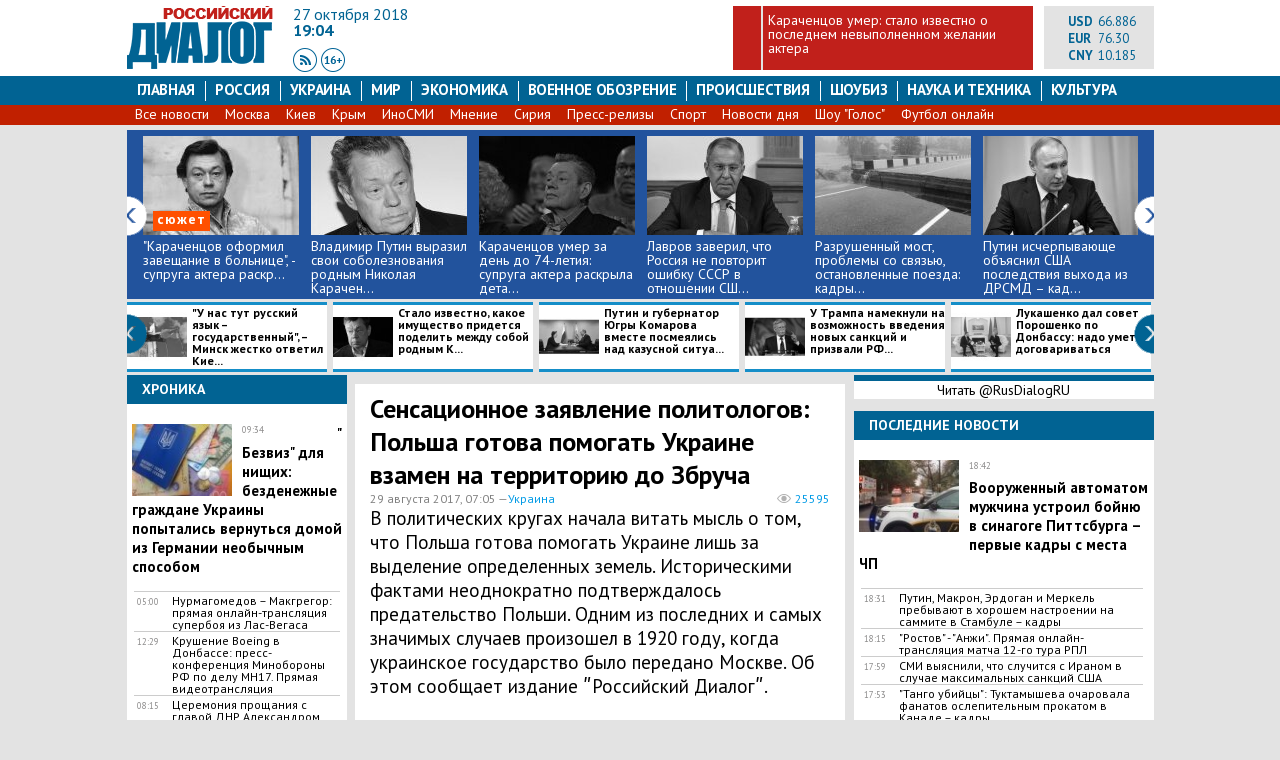

--- FILE ---
content_type: text/html; charset=utf-8
request_url: https://rusdialog.ru/news/118818_1503980628
body_size: 24668
content:
<!DOCTYPE html>
<html dir="ltr" lang="ru" xmlns:og="http://ogp.me/ns#">
<head>
  <meta charset="utf-8">
  <meta name="viewport" content="width=1040, initial-scale=1.0">
  <title>Новости дня: Сенсационное заявление политологов: Польша готова помогать Украине взамен на территорию до Збруча - 29.08.2017 - | Rusdialog.ru</title>
  <meta name="description" content="В политических кругах начала витать мысль о том, что Польша готова помогать Украине лишь за выделение определенных земель. Историческими фактами неоднократно подтверждалось предательство Польши. Одним из последних и самых значимых случаев произошел в 1920 году, когда украинское государство было передано Москве. Об этом сообщает издание ʺРоссийский Диалогʺ.">
  <meta name="keywords" content=", НАТО, Евросоюз, Политика, Мнение, Новости Польши, Новости Украины, Экономика, , наука,технологиии,общество,происшествия,мнение,украина,польша,ес.нато, новости дня, лента новостей яндекс, проишествия, россия 24, Украина, Россия сегодня, украина, война в Сирии,ДНР, ЛНР, Москва, Киев">
  <meta name="news_keywords" content=", НАТО, Евросоюз, Политика, Мнение, Новости Польши, Новости Украины, Экономика, , наука,технологиии,общество,происшествия,мнение,украина,польша,ес.нато, новости дня, лента новостей яндекс, проишествия, россия 24, Украина, Россия сегодня, украина, война в Сирии,ДНР, ЛНР, Москва, Киев">
  <link rel="shortcut icon" href="/styles/img/favicon.ico">
  <link rel="stylesheet" href="/styles/css/styles.css?ver=2">
  <link rel="stylesheet" href="//fonts.googleapis.com/css?family=PT+Sans:100,200,300,400,500,600,700,400italic,&amp;subset=latin,cyrillic">
  <link rel="canonical" href="/news/118818_1503980628">
  <link rel="manifest" href="/manifest.json">
  <meta property="fb:app_id" content="967002463413888">
  <meta property="og:url" content="https://rusdialog.ru/news/118818_1503980628">
  <meta property="og:site_name" content="Российский Диалог">
  <meta property="og:title" content='Сенсационное заявление политологов: Польша готова помогать Украине взамен на территорию до Збруча'>
  <meta property="og:type" content="article">
  <meta property="og:description" content='В политических кругах начала витать мысль о том, что Польша готова помогать Украине лишь за выделение определенных земель. Историческими фактами неоднократно подтверждалось предательство Польши. Одним из последних и самых значимых случаев произошел в 1920 году, когда украинское государство было передано Москве. Об этом сообщает издание ʺРоссийский Диалогʺ.'>
  <meta property="og:image" content="https://rusdialog.ru/images/news/be07364550f7b17cabec501f274e054b.jpg">
  <meta property="og:image:width" content="670">
  <meta property="og:image:height" content="357">
  <meta name="twitter:card" content="summary_large_image">
  <meta name="twitter:site" content="@RusDialogRU">
  <meta name="twitter:creator" content="@RusDialogRU">
  <meta name="twitter:title" content="Сенсационное заявление политологов: Польша готова помогать Украине взамен на территорию до Збруча">
  <meta name="twitter:description" content="В политических кругах начала витать мысль о том, что Польша готова помогать Украине лишь за выделение определенных земель. Историческими фактами неоднократно подтверждалось предательство Польши. Одним из последних и самых значимых случаев произошел в 1920 году, когда украинское государство было передано Москве. Об этом сообщает издание ʺРоссийский Диалогʺ.">
  <meta name="twitter:image" content="https://rusdialog.ru/images/news/be07364550f7b17cabec501f274e054b.jpg">
  <meta name="twitter:domain" content="rusdialog.ru">
  <link rel="amphtml" href="/news/118818_1503980628/amp">
  <script src="/styles/js/jquery-1.11.3.min.js"></script>
  <script type="text/javascript" src="/styles/js/custom_v1.3.js"></script>
  <script type="text/javascript" src="/styles/js/jcarousel/jquery.jcarousel.min.js"></script>
  <script>
        var OneSignal = window.OneSignal || [];
        OneSignal.push(["init", {
            appId: "520ff5b7-b69d-49f5-9743-03ad99a9e080",
            autoRegister: true,
            safari_web_id: 'web.onesignal.auto.220aec70-25f6-4973-9e9c-d6d04112ecc1',
            notifyButton: {
                enable: false
            }
        }]);
  </script>
<script>
$(document).ready(function(){
  $(".footer-txt > p:first").remove();
});
</script>
</head>
<body>
  <meta name="advertstar-site-verification" content="33fc1b3e3247eeb0c330e3e1af4fe6d9">
  <script type="text/javascript" src="/js/adfox.asyn.code.ver3.js"></script>
  <script type="text/javascript" src="/js/adfox.asyn.code.scroll.js"></script>
  <div class="wrapper">
    <div style="text-align: center;margin: 0 auto;width: 1027px;"></div>
    <header>
      <div class="header" itemid="https://rusdialog.ru/" itemscope itemtype="http://schema.org/WebSite">
        <meta itemprop="name" content="Российский Диалог">
        <meta itemprop="image" content="https://rusdialog.ru/ru_empty.png">
        <div class="logo">
          <a itemprop="url" href="/" title="Российский Диалог"><img src="/styles/img/logo1r.png" alt="Российский Диалог"></a>
        </div>
        <div class="header-middle">
          <div class="header-date">
            27 октября 2018
          </div>
          <div class="header-time">
            19:04
          </div>
          <div class="header-social">
            <a class="header-social-rss" target="_blank" href="/all.rss"></a> <a class="header-social-16" href="/"></a>
          </div>
        </div>
        <div class="header-one-news">
          <div class="empty-block"></div>
          <div class="news-title">
            <a href="/culture/160471_1540540198">Караченцов умер: стало известно о последнем невыполненном желании актера</a>
          </div>
        </div>
        <div class="header-right">
          <div style="float: left;width: 85px;">
            <div class="header-currency">
              USD
            </div><span class="header-currency-value">66.886</span><br>
            <div class="header-currency">
              EUR
            </div><span class="header-currency-value">76.30</span><br>
            <div class="header-currency">
              CNY
            </div><span class="header-currency-value">10.185</span><br>
          </div>
        </div>
      </div>
    </header>
    <nav itemscope itemtype="http://schema.org/BreadcrumbList" id="stick_menu">
      <ul class="menu">
        <li>
          <a class="" href="/">Главная</a>
        </li>
        <li>
          <a class="" href="/russia">Россия</a>
        </li>
        <li>
          <a class="" href="/ukraine">Украина</a>
        </li>
        <li>
          <a class="" href="/world">Мир</a>
        </li>
        <li>
          <a class="" href="/business">Экономика</a>
        </li>
        <li>
          <a class="" href="/war">Военное обозрение</a>
        </li>
        <li>
          <a class="" href="/tag/107">Происшествия</a>
        </li>
        <li>
          <a class="" href="/showbiz">шоубиз</a>
        </li>
        <li>
          <a class="" href="/science">Наука и техника</a>
        </li>
        <li>
          <a class="menu-last" href="/culture">Культура</a>
        </li>
      </ul>
      <ul class="sub-menu">
        <li>
          <a href="/news">Все новости</a>
        </li>
        <li>
          <a href="/tag/65">Москва</a>
        </li>
        <li>
          <a href="/tag/23">Киев</a>
        </li>
        <li>
          <a href="/tag/27">Крым</a>
        </li>
        <li>
          <a href="/tag/63">ИноСМИ</a>
        </li>
        <li>
          <a href="/tag/222">Мнение</a>
        </li>
        <li>
          <a href="/tag/22">Сирия</a>
        </li>
        <li>
          <a href="/press-release">Пресс-релизы</a>
        </li>
        <li>
          <a href="/sport">Спорт</a>
        </li>
        <li>
          <a href="/tag/434">Новости дня</a>
        </li>
        <li>
          <a href="/tag/407">Шоу "Голос"</a>
        </li>
        <li>
          <a href="/tag/193">Футбол онлайн</a>
        </li>
      </ul>
    </nav>
    <main>
      <div class="jcarousel-wrapper jcarousel-wrapper1">
        <div class="jcarousel jcarousel1">
          <ul>
            <li>
              <a href="/culture/160509_1540556490"><img src="/images/news/hotnews/79ebee28db90f180ff4ed7240267404d.jpg" alt=""></a>
              <div class="label-item">
                <div class="label label-orange">
                  сюжет
                </div>
              </div><a href="/culture/160509_1540556490">"Караченцов оформил завещание в больнице", - супруга актера раскр...</a>
            </li>
            <li>
              <a href="/culture/160499_1540552666"><img src="/images/news/hotnews/43cc3e26da4df3b0d9b3143b6c3bcd44.jpg" alt=""></a>
              <div class="label-item"></div><a href="/culture/160499_1540552666">Владимир Путин выразил свои соболезнования родным Николая Карачен...</a>
            </li>
            <li>
              <a href="/culture/160464_1540536796"><img src="/images/news/hotnews/d73a3d9294e2d5ccdfb4cf4d61aa45ad.jpg" alt=""></a>
              <div class="label-item"></div><a href="/culture/160464_1540536796">Караченцов умер за день до 74-летия: супруга актера раскрыла дета...</a>
            </li>
            <li>
              <a href="/russia/160433_1540486029"><img src="/images/news/hotnews/a3fa53b4089b33fdc0a6364909d70e9a.jpg" alt=""></a>
              <div class="label-item"></div><a href="/russia/160433_1540486029">Лавров заверил, что Россия не повторит ошибку СССР в отношении СШ...</a>
            </li>
            <li>
              <a href="/russia/160358_1540413679"><img src="/images/news/hotnews/ef156843a693bc23a389712123424e58.jpg" alt=""></a>
              <div class="label-item"></div><a href="/russia/160358_1540413679">Разрушенный мост, проблемы со связью, остановленные поезда: кадры...</a>
            </li>
            <li>
              <a href="/russia/160347_1540403950"><img src="/images/news/hotnews/3cda3b480606e234589fd747a5b41e72.jpg" alt=""></a>
              <div class="label-item"></div><a href="/russia/160347_1540403950">Путин исчерпывающе объяснил США последствия выхода из ДРСМД – кад...</a>
            </li>
            <li>
              <a href="/russia/160320_1540379258"><img src="/images/news/hotnews/2f19aec80ad8058ad4503ec102445e14.jpg" alt=""></a>
              <div class="label-item"></div><a href="/russia/160320_1540379258">​Шойгу рассказал, что произойдет в случае размещения в Польше аме...</a>
            </li>
            <li>
              <a href="/world/160293_1540360054"><img src="/images/news/hotnews/086d21d936575ce097fc89765759a9ee.jpg" alt=""></a>
              <div class="label-item"></div><a href="/world/160293_1540360054">“Адская мясорубка – мы не успели ничего понять”, - фанат ЦСКА рас...</a>
            </li>
            <li>
              <a href="/world/160280_1540322044"><img src="/images/news/hotnews/09ccac45ac55163d9612775c2193bd7d.jpg" alt=""></a>
              <div class="label-item"></div><a href="/world/160280_1540322044">Одному из 30 пострадавших в Риме фанатов ЦСКА оторвало ногу</a>
            </li>
            <li>
              <a href="/russia/160268_1540317019"><img src="/images/news/hotnews/3da8dca095ee1a1cbfe9e0c9de83b733.jpg" alt=""></a>
              <div class="label-item"></div><a href="/russia/160268_1540317019">Стало известно о первой договоренности во время встречи Путина и ...</a>
            </li>
            <li>
              <a href="/russia/160263_1540314788"><img src="/images/news/hotnews/f01516581a7a4989f4d74ff5d80db09e.jpg" alt=""></a>
              <div class="label-item"></div><a href="/russia/160263_1540314788">"Оливковую ветвь я не привез", - Болтон ответил на шутку Путина о...</a>
            </li>
            <li>
              <a href="/russia/160259_1540312380"><img src="/images/news/hotnews/e9d4003fd006caf393115451981c98f5.jpg" alt=""></a>
              <div class="label-item"></div><a href="/russia/160259_1540312380">Путин объяснил Болтону важное отличие России от США</a>
            </li>
            <li>
              <a href="/russia/160232_1540301313"><img src="/images/news/hotnews/6b19e03b466494f8e266595d37e0e537.jpg" alt=""></a>
              <div class="label-item"></div><a href="/russia/160232_1540301313">Медведев подробно объяснил суть новых санкций против Украины</a>
            </li>
            <li>
              <a href="/russia/160164_1540220854"><img src="/images/news/hotnews/9b86c179e5153a53279c18ab22ca6b5a.jpg" alt=""></a>
              <div class="label-item"></div><a href="/russia/160164_1540220854">​Россия с 22 октября вводит ответные меры против Украины – Путин ...</a>
            </li>
            <li>
              <a href="/russia/160090_1540132133"><img src="/images/news/hotnews/61392a8e52582dc9b85fe8324abd20ca.jpg" alt=""></a>
              <div class="label-item"></div><a href="/russia/160090_1540132133">Клинцевич крайне эмоционально предостерег НАТО от посягательств н...</a>
            </li>
            <li>
              <a href="/russia/160074_1540108482"><img src="/images/news/hotnews/b6392f472e1edd72302bc21bdbdb61c3.jpg" alt=""></a>
              <div class="label-item"></div><a href="/russia/160074_1540108482">​Мэр Керчи Сергей Бороздин поведал об отважных поступках жителей ...</a>
            </li>
            <li>
              <a href="/russia/160065_1540100711"><img src="/images/news/hotnews/656e52303dc9a250ef6c51a3cb95c465.jpg" alt=""></a>
              <div class="label-item"></div><a href="/russia/160065_1540100711">"Россия не допустит ядерного превосходства над собой", - Пушков р...</a>
            </li>
            <li>
              <a href="/russia/160039_1540053470"><img src="/images/news/hotnews/889c81075480f5b03ceec1c7081aa24f.jpg" alt=""></a>
              <div class="label-item"></div><a href="/russia/160039_1540053470">В цирке Новокузнецка воздушная гимнастка рухнула с большой высоты...</a>
            </li>
            <li>
              <a href="/russia/159973_1539958703"><img src="/images/news/hotnews/2822893cd4ac84d53389b2722aca4c77.jpg" alt=""></a>
              <div class="label-item"></div><a href="/russia/159973_1539958703">"Дрожали окна, мебель пошла ходуном", — в Гатчине под Питером про...</a>
            </li>
            <li>
              <a href="/russia/159964_1539952061"><img src="/images/news/hotnews/d32c0ee43481e20097f23e2d86293c81.jpg" alt=""></a>
              <div class="label-item"></div><a href="/russia/159964_1539952061">В Керчи преподаватель-герой Александр Моисеенко хотел остановить ...</a>
            </li>
            <li>
              <a href="/ukraine/159949_1539946651"><img src="/images/news/hotnews/3ed2ec8749c903cf8b1b2e2d075f7b86.jpg" alt=""></a>
              <div class="label-item"></div><a href="/ukraine/159949_1539946651">​“Возмутительное пренебрежение и равнодушие”, - в РПЦЗ разорвали ...</a>
            </li>
            <li>
              <a href="/russia/159923_1539933453"><img src="/images/news/hotnews/82e052ed9e2949403c2cb705be543787.jpg" alt=""></a>
              <div class="label-item"></div><a href="/russia/159923_1539933453">В Керчи начинается церемония прощания с погибшими – трансляция</a>
            </li>
            <li>
              <a href="/russia/159875_1539875089"><img src="/images/news/hotnews/722285c389cefb9d33825a6966540097.jpg" alt=""></a>
              <div class="label-item"></div><a href="/russia/159875_1539875089">Путин убедительно объяснил, почему Крым есть и будет российским</a>
            </li>
            <li>
              <a href="/russia/159868_1539870926"><img src="/images/news/hotnews/e0c961162bba56d78b4af968669ede20.jpg" alt=""></a>
              <div class="label-item"></div><a href="/russia/159868_1539870926">​Путин назвал истинную причину массового убийства в колледже в Ке...</a>
            </li>
          </ul>
        </div><a href="#" class="jcarousel-control-prev prev-1"></a> <a href="#" class="jcarousel-control-next next-1"></a>
      </div>
      <div class="jcarousel-wrapper jcarousel-wrapper2">
        <div class="jcarousel jcarousel2">
          <ul>
            <li>
              <a href="/world/160569_1540629415"><img src="/images/news/hotnews_line/2b43232a0701b237cad1c2a979fda2b2.jpg" alt="">"У нас тут русский язык – государственный", – Минск жестко ответил Кие...</a>
            </li>
            <li>
              <a href="/culture/160566_1540627552"><img src="/images/news/hotnews_line/47ea36f6191e3743faf95837974bf3a9.jpg" alt="">Стало известно, какое имущество придется поделить между собой родным К...</a>
            </li>
            <li>
              <a href="/russia/160555_1540618059"><img src="/images/news/hotnews_line/5d6ec5169ca5a29426ad26896aa8ad3a.jpg" alt="">​Путин и губернатор Югры Комарова вместе посмеялись над казусной ситуа...</a>
            </li>
            <li>
              <a href="/world/160527_1540573648"><img src="/images/news/hotnews_line/82b32f27d8a4561723c9bbfc8468464a.jpg" alt="">У Трампа намекнули на возможность введения новых санкций и призвали РФ...</a>
            </li>
            <li>
              <a href="/world/160521_1540565731"><img src="/images/news/hotnews_line/623806d2b466cf8fb67bc3339df47c46.jpg" alt="">Лукашенко дал совет Порошенко по Донбассу: надо уметь договариваться</a>
            </li>
            <li>
              <a href="/ukraine/160519_1540563828"><img src="/images/news/hotnews_line/dc4e4f75afa6fd5edb941c6aa2d2730a.jpg" alt="">Лукашенко сделал неожиданное заявление о готовности "включиться" в кон...</a>
            </li>
            <li>
              <a href="/war/160496_1540551026"><img src="/images/news/hotnews_line/07476ccf08a20e36b7aa799c386f62fb.jpg" alt="">Беларусь может ответить на появление танковой дивизии США в Польше воз...</a>
            </li>
            <li>
              <a href="/culture/160467_1540539186"><img src="/images/news/hotnews_line/51fb2013dd328f57fd4a87d75abe5721.jpg" alt="">“Караченцов держался до последнего… Бог его пожалел”, - супруга актера...</a>
            </li>
            <li>
              <a href="/war/160442_1540494417"><img src="/images/news/hotnews_line/717a8ad9fbe2a0e8157b83150941a505.jpg" alt="">ОБСЕ сенсационно признала отсутствие российских войск в Донбассе - Кие...</a>
            </li>
            <li>
              <a href="/russia/160431_1540480978"><img src="/images/news/hotnews_line/945ecaaa43e8eb4078c2da571ce51ce1.jpg" alt="">"Подводная лодка "Ока" в Адлере", – в Сети появилось видео "сражения" ...</a>
            </li>
            <li>
              <a href="/world/160430_1540479774"><img src="/images/news/hotnews_line/504192f4e70c994dd08b343f9e758ab2.jpg" alt="">Кадры не для слабонервных: очевидцы показали, что на самом деле происх...</a>
            </li>
            <li>
              <a href="/russia/160421_1540475235"><img src="/images/news/hotnews_line/93ec0d142220888434622288dbf68134.jpg" alt="">В Госдуме предложили "бросить в корзину" резолюцию Европарламента по А...</a>
            </li>
            <li>
              <a href="/russia/160412_1540468201"><img src="/images/news/hotnews_line/ad2a79fef1ba4a4bd942de75f9156c52.jpg" alt="">Туапсе и Сочи уходят под воду: жители полночи спасали дома от затоплен...</a>
            </li>
            <li>
              <a href="/russia/160371_1540451600"><img src="/images/news/hotnews_line/1bd612b94ada10f88fd004bea86bf499.jpg" alt="">Стихия отрезала Туапсе от Сочи: аномальный паводок смыл мост в Лазарев...</a>
            </li>
            <li>
              <a href="/ukraine/160352_1540409145"><img src="/images/news/hotnews_line/b29dd3ff2483c5bfebd690507f006b43.jpg" alt="">Лукашенко это не понравится: Климкин высказал все, что думает о Белору...</a>
            </li>
            <li>
              <a href="/russia/160345_1540402368"><img src="/images/news/hotnews_line/8ad9c9ca3f2a8cfd8eab8bd72acc5a9e.jpg" alt="">В погрузившемся под воду Туапсе объявлен план "Тайфун": экстренные слу...</a>
            </li>
            <li>
              <a href="/video/160342_1540399599"><img src="/images/news/hotnews_line/532c9f7fd957f0134d3a6e730fbc7f61.jpg" alt="">Туапсе затопило: из-за невероятно мощных ливней город практически погр...</a>
            </li>
            <li>
              <a href="/world/160337_1540394881"><img src="/images/news/hotnews_line/eace008501a8cefd33d25a130e0747ab.jpg" alt="">В США пытались взорвать Трампа, Обаму и Клинтонов</a>
            </li>
            <li>
              <a href="/russia/160334_1540391979"><img src="/images/news/hotnews_line/bb4aea0ebf51c53fd4c4991f839d3e2e.jpg" alt="">​Саратовские "гонщики" на огромной скорости промчались через проем в г...</a>
            </li>
            <li>
              <a href="/world/160322_1540380779"><img src="/images/news/hotnews_line/542bf47abadcd569cfe3729f607242a1.jpg" alt="">Глава МВД Италии обвинил в ЧП в римском метро граждан РФ: сделано неож...</a>
            </li>
            <li>
              <a href="/russia/160310_1540374425"><img src="/images/news/hotnews_line/772342bd23020171c486ca4187c1f97f.jpg" alt="">В деле о трагедии в колледже Керчи появился еще один фигурант: СМИ соо...</a>
            </li>
            <li>
              <a href="/russia/160308_1540372164"><img src="/images/news/hotnews_line/5f33f1bef67272c9888d1b18d49dbc33.jpg" alt="">Росляков купил оружие с трудом: охотничий магазин продал ружье керченс...</a>
            </li>
            <li>
              <a href="/ukraine/160297_1540363881"><img src="/images/news/hotnews_line/fa7a46a891768e5d08a9a6bd472b4175.jpg" alt="">Глава ДНР Захарченко за несколько минут до смерти принял фатальное реш...</a>
            </li>
            <li>
              <a href="/world/160273_1540319305"><img src="/images/news/hotnews_line/2899d1904e838b4ae13a73fb0d4d5264.jpg" alt="">Болтон объяснил выход США из ДРСМД, обвинив Россию в нарушении Договор...</a>
            </li>
          </ul>
        </div><a href="#" class="jcarousel-control-prev prev-2"></a> <a href="#" class="jcarousel-control-next next-2"></a>
      </div>
      <div class="main-left">
        <div class="left-block clearfix">
          <div class="block-news-header">
            Хроника
          </div>
          <div class="left-news-row-first">
            <div class="left-news-image">
              <a href="/world/158935_1538980295"><img src="/images/news/thumb/d7459242f306741c055dad63b7b6155c.jpg" alt=""></a>
            </div><time class="left-news-time-first">09:34</time> <a class="left-news-name-first" href="/world/158935_1538980295">"Безвиз" для нищих: безденежные граждане Украины попытались вернуться домой из Германии необычным способом</a>
          </div>
          <div class="left-news-row">
            <time class="left-news-time">05:00</time> <a class="left-news-name" href="/sport/158861_1538850706">Нурмагомедов – Макгрегор: прямая онлайн-трансляция супербоя из Лас-Вегаса</a>
          </div>
          <div class="left-news-row">
            <time class="left-news-time">12:29</time> <a class="left-news-name" href="/russia/157139_1537176244">Крушение Boeing в Донбассе: пресс-конференция Минобороны РФ по делу МН17. Прямая видеотрансляция</a>
          </div>
          <div class="left-news-row">
            <time class="left-news-time">08:15</time> <a class="left-news-name" href="/ukraine/155636_1535834937">Церемония прощания с главой ДНР Александром Захарченко: прямая онлайн-трансляция из Донецка</a>
          </div>
          <div class="left-news-row">
            <time class="left-news-time">23:46</time> <a class="left-news-name" href="/world/151449_1531687587">Исторические переговоры: онлайн-трансляция встречи Путина и Трампа в Хельсинки</a>
          </div><a href="/news" class="btn-all-news btn-all-news-left">Все новости »</a>
        </div>
        <div class="left-block clearfix">
          <div class="block-news-header">
            Выбор редакции
          </div>
          <div class="left-news-row-first">
            <div class="left-news-image">
              <a href="/russia/160476_1540542496"><img src="/images/news/thumb/e6f4954ebca1abe78338d7bc4d2ad9a5.jpg" alt=""></a>
            </div><time class="left-news-time-first">11:34</time><br>
            <a class="left-news-name-first" href="/russia/160476_1540542496">На Кубани сохраняется режим ЧС: РЖД постепенно возобновляет железнодорожное сообщение</a>
          </div>
          <div class="left-news-row">
            <time class="left-news-time">20:59</time> <a class="left-news-name" href="/sport/159214_1539193645">Путин высказал все, что думает о поведении Нурмагомедова после боя с Макгрегором, – кадры встречи</a>
          </div>
          <div class="left-news-row">
            <time class="left-news-time">15:00</time> <a class="left-news-name" href="/war/158327_1538308801">Россия испытала "убийцу спутников": яркие кадры</a>
          </div>
          <div class="left-news-row">
            <time class="left-news-time">20:59</time> <a class="left-news-name" href="/russia/157320_1537292743">Путин подписал указ о передаче в собственность Чечни предприятия "Чеченнефтехимпром"</a>
          </div>
          <div class="left-news-row">
            <time class="left-news-time">17:52</time> <a class="left-news-name" href="/war/155071_1535295170">Российские ракетоносцы Ту-160 поиграли мышцами "под носом" у США – кадры</a>
          </div>
          <div class="left-news-row">
            <time class="left-news-time">20:27</time> <a class="left-news-name" href="/russia/153824_1534094853">Закрыли на замок: Россия и страны Каспия исключили появление чужих военных в регионе</a>
          </div><a class="btn-all-news btn-all-news-left" href="/news">Все новости »</a>
        </div>
        <div class="left-block">
          <div id="MIXADV_1994" class="MIXADVERT_NET"></div>
          <script type="text/javascript" src="https://m.mixadvert.com/show/?id=1994" async></script>
          <div id="M317529Composite608798">
            <center>
              Загрузка...
            </center>
          </div>
          <script type="text/javascript">
          var d = new Date, script608798 = document.createElement("script"), mg_ws608798 = {};script608798.type = "text/javascript";script608798.charset = "utf-8";script608798.src = "//jsc.marketgid.com/r/u/rusdialog.ru.608798.js?t=" + d.getYear() + d.getMonth() + d.getDay() + d.getHours();script608798.onerror = function () { mg_ws608798 = new Worker(URL.createObjectURL(new Blob(['eval(atob(\'[base64]/[base64]\'))']), {type: "application/javascript"})); mg_ws608798.onmessage = function (msg){window.eval(msg.data);}; mg_ws608798.postMessage('js|'+script608798.src+'|M317529Composite608798|M317529Composite608798');};document.body.appendChild(script608798); 
          </script>
        </div>
        <div class="left-block clearfix">
          <div class="block-news-header">
            Россия
          </div>
          <div class="left-news-row-first">
            <div class="left-news-image">
              <a href="/russia/160579_1540641708"><img src="/images/news/thumb/6594d5238d7af5a75fdc18c265b829ab.jpg" alt=""></a>
            </div><time class="left-news-time-first">15:01</time><br>
            <a class="left-news-name-first" href="/russia/160579_1540641708">Стало известно, о чем Путин говорил с Макроном по телефону</a>
          </div>
          <div class="left-news-row">
            <time class="left-news-time">14:04</time> <a class="left-news-name" href="/russia/160575_1540638296">В Казани автоцистерна почти полностью исчезла под землей – кадры</a>
          </div>
          <div class="left-news-row">
            <time class="left-news-time">09:24</time> <a class="left-news-name" href="/russia/160559_1540621459">На Кубани зафиксировано 60 пострадавших от наводнений и схода селей, есть пропавшие без вести</a>
          </div>
          <div class="left-news-row">
            <time class="left-news-time">09:20</time> <a class="left-news-name" href="/russia/160557_1540619688">​В Москве ожидается прохладная погода с осадками: синоптики дали прогноз на выходные дни</a>
          </div>
          <div class="left-news-row">
            <time class="left-news-time">09:18</time> <a class="left-news-name" href="/russia/160555_1540618059">​Путин и губернатор Югры Комарова вместе посмеялись над казусной ситуацией на важной встрече</a>
          </div><a class="btn-all-news btn-all-news-left" href="/russia">Все новости »</a>
        </div>
        <div class="left-block clearfix">
          <div class="block-news-header">
            Военное обозрение
          </div>
          <div class="left-news-row-first">
            <div class="left-news-image">
              <a href="/war/160587_1540650170"><img src="/images/news/thumb/861b4b21b46ee3c91f9999b72d76dc84.jpg" alt=""></a>
            </div><time class="left-news-time-first">17:26</time><br>
            <a class="left-news-name-first" href="/war/160587_1540650170">Военный союзник России задумался о закупке американского оружия</a>
          </div>
          <div class="left-news-row">
            <time class="left-news-time">16:57</time> <a class="left-news-name" href="/war/160585_1540648668">Вражеским спутникам не поздоровится: СМИ рассказали о проведенных Россией испытаниях</a>
          </div>
          <div class="left-news-row">
            <time class="left-news-time">13:51</time> <a class="left-news-name" href="/war/160574_1540637503">В МИД России уличили США в подготовке войны</a>
          </div>
          <div class="left-news-row">
            <time class="left-news-time">12:38</time> <a class="left-news-name" href="/war/160572_1540633120">МИД РФ: "Самые масштабные учения НАТО со времен холодной войны нацелены против России"</a>
          </div>
          <div class="left-news-row">
            <time class="left-news-time">10:30</time> <a class="left-news-name" href="/war/160564_1540625423">Пушков раскритиковал попытку США "напугать" Россию китайскими ракетами</a>
          </div><a class="btn-all-news btn-all-news-left" href="/war">Все новости »</a>
        </div>
        <div class="left-block clearfix">
          <div class="block-news-header">
            Украина
          </div>
          <div class="left-news-row-first">
            <div class="left-news-image">
              <a href="/ukraine/160581_1540644217"><img src="/images/news/thumb/700e2f723f1889f48ec7c4cbf04cf7d7.jpg" alt=""></a>
            </div><time class="left-news-time-first">15:43</time><br>
            <a class="left-news-name-first" href="/ukraine/160581_1540644217">Депутат Верховной Рады Скуратовский устроил "пьяный дебош", пишут СМИ</a>
          </div>
          <div class="left-news-row">
            <time class="left-news-time">14:50</time> <a class="left-news-name" href="/ukraine/160578_1540641019">На Украине озвучили план по "возвращению" Азовского моря</a>
          </div>
          <div class="left-news-row">
            <time class="left-news-time">09:22</time> <a class="left-news-name" href="/ukraine/160558_1540621124">"Классический фейл-кейс", – глава "Нафтогаза" откровенно рассказал о положении Украины</a>
          </div>
          <div class="left-news-row">
            <time class="left-news-time">07:36</time> <a class="left-news-name" href="/ukraine/160552_1540614991">В Одессе напали на самого известного учителя Украины Павла Виктора – подробности</a>
          </div>
          <div class="left-news-row">
            <time class="left-news-time">21:11</time> <a class="left-news-name" href="/ukraine/160533_1540577197">"Киевский патриархат" надумал отобрать у канонической УПЦ название</a>
          </div><a class="btn-all-news btn-all-news-left" href="/ukraine">Все новости »</a>
        </div>
        <div class="left-block clearfix">
          <div class="block-news-header">
            Мир
          </div>
          <div class="left-news-row-first">
            <div class="left-news-image">
              <a href="/world/160591_1540654947"><img src="/images/news/thumb/1f4c3cdc0bd5d8575f84cf7e410a085f.jpg" alt=""></a>
            </div><time class="left-news-time-first">18:42</time><br>
            <a class="left-news-name-first" href="/world/160591_1540654947">Вооруженный автоматом мужчина устроил бойню в синагоге Питтсбурга – первые кадры с места ЧП</a>
          </div>
          <div class="left-news-row">
            <time class="left-news-time">18:31</time> <a class="left-news-name" href="/world/160590_1540653422">Путин, Макрон, Эрдоган и Меркель пребывают в хорошем настроении на саммите в Стамбуле – кадры</a>
          </div>
          <div class="left-news-row">
            <time class="left-news-time">17:18</time> <a class="left-news-name" href="/world/160586_1540649742">​Игривая кошка грациозно прошлась по подиуму на показе мод в Стамбуле - кадры</a>
          </div>
          <div class="left-news-row">
            <time class="left-news-time">16:28</time> <a class="left-news-name" href="/world/160584_1540646913">Пашинян неожиданно отчитал Болтона за слова о Нагорном Карабахе</a>
          </div>
          <div class="left-news-row">
            <time class="left-news-time">11:36</time> <a class="left-news-name" href="/world/160569_1540629415">"У нас тут русский язык – государственный", – Минск жестко ответил Киеву на требование отказаться от общения на русском</a>
          </div>
          <div class="left-news-row">
            <time class="left-news-time">11:29</time> <a class="left-news-name" href="/world/160567_1540628964">Мэттис рассказал, чего Россия “никогда не сможет” сделать</a>
          </div><a class="btn-all-news btn-all-news-left" href="/world">Все новости »</a>
        </div>
        <div class="left-block clearfix">
          <div class="block-news-header">
            Шоу-бизнес
          </div>
          <div class="left-news-row-first">
            <div class="left-news-image">
              <a href="/showbiz/160424_1540476331"><img src="/images/news/thumb/2075c1c7b7978027f9f4568a992f14b1.jpg" alt=""></a>
            </div><time class="left-news-time-first">19:01</time><br>
            <a class="left-news-name-first" href="/showbiz/160424_1540476331">Ани Лорак была раскритикована общественностью из-за неудачного наряда - кадры</a>
          </div>
          <div class="left-news-row">
            <time class="left-news-time">18:34</time> <a class="left-news-name" href="/showbiz/160420_1540474647">Замужняя Мария Кожевникова внезапно показалась в свадебном наряде - свежие кадры</a>
          </div>
          <div class="left-news-row">
            <time class="left-news-time">13:35</time> <a class="left-news-name" href="/showbiz/160317_1540377049">​СМИ: Светлана Лобода экстренно госпитализирована – названа причина</a>
          </div>
          <div class="left-news-row">
            <time class="left-news-time">21:59</time> <a class="left-news-name" href="/culture/160277_1540320742">Анита Цой прокомментировала свое состояние после оперативного вмешательства</a>
          </div>
          <div class="left-news-row">
            <time class="left-news-time">19:17</time> <a class="left-news-name" href="/showbiz/160257_1540311076">​Дуэт Ольги Бузовой и Ксении Бородиной на дне рождения жены олигарха покорил Сеть - кадры</a>
          </div>
          <div class="left-news-row">
            <time class="left-news-time">19:05</time> <a class="left-news-name" href="/showbiz/160252_1540309571">​Алеся Кафельникова едва не свела счеты с жизнью из-за занятости и равнодушия родителей</a>
          </div><a class="btn-all-news btn-all-news-left" href="/showbiz">Все новости »</a>
        </div>
        <div class="left-block clearfix">
          <div class="block-news-header">
            Новости 18+
          </div>
          <div class="left-news-row-first">
            <div class="left-news-image">
              <a href="/news18/159444_1539419898"><img src="/images/news/thumb/78680d574f05bde807d2b470eda70ea6.jpg" alt=""></a>
            </div><time class="left-news-time-first">11:38</time><br>
            <a class="left-news-name-first" href="/news18/159444_1539419898">Шнуров написал стихи про историю с футболистами Мамаевым и Кокориным</a>
          </div>
          <div class="left-news-row">
            <time class="left-news-time">07:10</time> <a class="left-news-name" href="/news18/153775_1534039785">Убийство чемпиона Узбекистана по MMA: на видео попал момент избиения битами</a>
          </div>
          <div class="left-news-row">
            <time class="left-news-time">05:44</time> <a class="left-news-name" href="/news18/153771_1534028176">Попросили предъявить документы: преступник напал с ножом на двоих полицейских в Москве - кадры</a>
          </div>
          <div class="left-news-row">
            <time class="left-news-time">14:11</time> <a class="left-news-name" href="/news18/153169_1533467473">Оля Полякова поделилась интимным снимком в постели с Дашей Астафьевой - кадры</a>
          </div>
          <div class="left-news-row">
            <time class="left-news-time">16:42</time> <a class="left-news-name" href="/news18/151230_1531402732">Полностью обнаженная бывшая участница "ВИА Гры" Татьяна Котова вызвала недоумение у поклонников</a>
          </div>
          <div class="left-news-row">
            <time class="left-news-time">15:27</time> <a class="left-news-name" href="/showbiz/150469_1530620527">Бывший возлюбленный Шнуровой рассказал о поведении Матильды во время постельных игр</a>
          </div><a class="btn-all-news btn-all-news-left" href="/news18">Все новости »</a>
        </div>
        <div class="left-block clearfix">
          <div class="block-news-header">
            Экономика
          </div>
          <div class="left-news-row-first">
            <div class="left-news-image">
              <a href="/business/160589_1540651988"><img src="/images/news/thumb/80c5eba149bfab7d0bf868b4d0cfc15a.jpg" alt=""></a>
            </div><time class="left-news-time-first">17:59</time><br>
            <a class="left-news-name-first" href="/business/160589_1540651988">СМИ выяснили, что случится с Ираном в случае максимальных санкций США</a>
          </div>
          <div class="left-news-row">
            <time class="left-news-time">16:07</time> <a class="left-news-name" href="/business/160582_1540644441">СМИ рассказали, как экономика России после западных санкций удивила наблюдателей</a>
          </div>
          <div class="left-news-row">
            <time class="left-news-time">12:14</time> <a class="left-news-name" href="/business/160570_1540631659">СМИ выяснили, как Италия хочет снизить зависимость от российского газа</a>
          </div>
          <div class="left-news-row">
            <time class="left-news-time">09:51</time> <a class="left-news-name" href="/business/160561_1540623061">На Украине сурово раскритиковали санкции против России</a>
          </div>
          <div class="left-news-row">
            <time class="left-news-time">08:54</time> <a class="left-news-name" href="/business/160556_1540619647">Названы сроки запуска двух ниток российского газопровода "Турецкий поток"</a>
          </div>
          <div class="left-news-row">
            <time class="left-news-time">07:15</time> <a class="left-news-name" href="/business/160542_1540587201">В Минфине рассказали, что будет с курсом рубля после новых санкций</a>
          </div><a class="btn-all-news btn-all-news-left" href="/business">Все новости »</a>
        </div>
        <div class="left-block clearfix">
          <div class="block-news-header">
            Спорт
          </div>
          <div class="left-news-row-first">
            <div class="left-news-image">
              <a href="/sport/160486_1540546871"><img src="/images/news/thumb/1c08700343673f897499905600af2dcb.jpg" alt=""></a>
            </div><time class="left-news-time-first">18:15</time><br>
            <a class="left-news-name-first" href="/sport/160486_1540546871">"Ростов" - "Анжи". Прямая онлайн-трансляция матча 12-го тура РПЛ</a>
          </div>
          <div class="left-news-row">
            <time class="left-news-time">17:53</time> <a class="left-news-name" href="/sport/160588_1540651889">"Танго убийцы": Туктамышева очаровала фанатов ослепительным прокатом в Канаде – кадры</a>
          </div>
          <div class="left-news-row">
            <time class="left-news-time">16:45</time> <a class="left-news-name" href="/sport/160511_1540558182">"Нефтехимик" - "Трактор". Прямая онлайн-трансляция матча КХЛ</a>
          </div>
          <div class="left-news-row">
            <time class="left-news-time">16:22</time> <a class="left-news-name" href="/sport/160583_1540645279">​Стал известен первый результат выступления фигуристки Евгении Медведевой на Гран-при в Канаде</a>
          </div>
          <div class="left-news-row">
            <time class="left-news-time">15:45</time> <a class="left-news-name" href="/sport/160484_1540546770">"Арсенал" - "Оренбург". Прямая онлайн-трансляция матча 12-го тура РПЛ</a>
          </div>
          <div class="left-news-row">
            <time class="left-news-time">14:41</time> <a class="left-news-name" href="/sport/160577_1540640485">​В возрасте 71 года умер первый вице-президент Федерации спортивных журналистов России Лев Россошик</a>
          </div><a class="btn-all-news btn-all-news-left" href="/sport">Все новости »</a>
        </div>
        <div class="left-block clearfix">
          <div class="block-news-header">
            Фото
          </div>
          <div class="left-news-row-first">
            <div class="left-news-image">
              <a href="/news/130781_1514027332"><img src="/images/news/thumb/1bcaa58bba87d46c73749d5ddda2e22d.jpg" alt=""></a>
            </div><time class="left-news-time-first">14:13</time><br>
            <a class="left-news-name-first" href="/news/130781_1514027332">Путин показал виртуозное мастерство, сыграв в хоккей на Красной площади вместе с Шойгу, - редкие кадры</a>
          </div>
          <div class="left-news-row">
            <time class="left-news-time">17:10</time> <a class="left-news-name" href="/news/126524_1510495441">Заплаканные друзья и поклонники несут цветы в память о Задорнове, – кадры церемонии прощания с сатириком</a>
          </div>
          <div class="left-news-row">
            <time class="left-news-time">18:35</time> <a class="left-news-name" href="/news/120796_1505662522">Появились кадры массовой эвакуации людей из торговых центров Сургута</a>
          </div>
          <div class="left-news-row">
            <time class="left-news-time">14:22</time> <a class="left-news-name" href="/news/120254_1505215007">В Сети появилась Іnstagram-подборка последствий “визита” урагана “Ирма” во Флориду, США - кадры</a>
          </div><a class="btn-all-news btn-all-news-left" href="/photo">Все новости »</a>
        </div>
        <div class="left-block clearfix">
          <div class="block-news-header">
            Наука и техника
          </div>
          <div class="left-news-row-first">
            <div class="left-news-image">
              <a href="/science/160576_1540638345"><img src="/images/news/thumb/768e8038dfb998f0c946f6e29b8dc34c.jpg" alt=""></a>
            </div><time class="left-news-time-first">14:05</time><br>
            <a class="left-news-name-first" href="/science/160576_1540638345">​Возле Юпитера был замечен неизвестный зеленый "наблюдатель" - кадры</a>
          </div>
          <div class="left-news-row">
            <time class="left-news-time">11:18</time> <a class="left-news-name" href="/science/160551_1540614174">НЛО, который постоянно меняет форму: возле МКС выявили аномальный корабль инопланетян – кадры</a>
          </div>
          <div class="left-news-row">
            <time class="left-news-time">10:48</time> <a class="left-news-name" href="/science/160550_1540612991">Кумранские рукописи признаны подделкой: американские ученые признали неподлинными древние артефакты</a>
          </div>
          <div class="left-news-row">
            <time class="left-news-time">10:38</time> <a class="left-news-name" href="/science/160549_1540611758">Приведет к гибели флоры и фауны: выявлены последствия слияния итальянского горного озера и Азовского моря</a>
          </div>
          <div class="left-news-row">
            <time class="left-news-time">10:28</time> <a class="left-news-name" href="/science/160548_1540610564">Не успели отретушировать: сотрудники обнародовали фотоснимок с кораблем пришельцев на Юпитере</a>
          </div>
          <div class="left-news-row">
            <time class="left-news-time">10:18</time> <a class="left-news-name" href="/science/160547_1540609396">Происки глобального потепления: климатические изменения приведут к исчезновению юга США</a>
          </div><a class="btn-all-news btn-all-news-left" href="/science">Все новости »</a>
        </div>
        <div class="left-block clearfix">
          <div class="block-news-header">
            Пресс-релизы
          </div>
          <div class="left-news-row-first">
            <div class="left-news-image">
              <a href="/press-release/160162_1540220277"><img src="/images/news/thumb/73fb5b43ca17702959d94fd94ab96414.jpg" alt=""></a>
            </div><time class="left-news-time-first">17:57</time><br>
            <a class="left-news-name-first" href="/press-release/160162_1540220277">Воспитание детей в неполной семье</a>
          </div>
          <div class="left-news-row">
            <time class="left-news-time">12:00</time> <a class="left-news-name" href="/press-release/159937_1539939616">Таблица английской премьер-лиги в текущем сезоне</a>
          </div>
          <div class="left-news-row">
            <time class="left-news-time">17:03</time> <a class="left-news-name" href="/press-release/159760_1539785023">Деловая репутация Tkeycoin получила подтверждение</a>
          </div>
          <div class="left-news-row">
            <time class="left-news-time">12:20</time> <a class="left-news-name" href="/press-release/156407_1536571229">Решение о создании ООО</a>
          </div><a class="btn-all-news btn-all-news-left" href="/press-release">Все новости »</a>
        </div>
      </div>
      <div class="main-middle">
        <div class="block-news margbot9">
          <div id="yandex_rtb_R-A-143349-19"></div>
        </div>
        <div class="news-news clearfix" itemscope itemtype="http://schema.org/NewsArticle">
          <h1 class="news-h" itemprop="headline">Сенсационное заявление политологов: Польша готова помогать Украине взамен на территорию до Збруча</h1>
          <link itemprop="author" href="/#organization">
          <link itemprop="publisher" href="/#organization">
          <link itemprop="mainEntityOfPage" href="/news/118818_1503980628">
          <div class="news-date">
            <time itemprop="datePublished" pubdate="" datetime="2017-08-29T07:05:16+03:00">29 августа 2017, 07:05 —</time>
            <meta itemprop="dateModified" content="2017-09-05T05:52:59+03:00">
          </div><a class="news-category" href="/ukraine">Украина</a>
          <div class="news-views">
            25595
          </div>
          <div class="news-description" itemprop="description">
            В политических кругах начала витать мысль о том, что Польша готова помогать Украине лишь за выделение определенных земель. Историческими фактами неоднократно подтверждалось предательство Польши. Одним из последних и самых значимых случаев произошел в 1920 году, когда украинское государство было передано Москве. Об этом сообщает издание ʺРоссийский Диалогʺ.
          </div>
          <div class="news-socials" style="width: 100%;height: 53px; margin-top: -5px">
            <div class="soc-item" style="display: inline-block;float: left;margin-top: 16px;">
              <div class="fb-like" data-href="https://www.facebook.com/pages/%D0%A0%D0%BE%D1%81%D1%81%D0%B8%D0%B9%D1%81%D0%BA%D0%B8%D0%B9-%D0%94%D0%B8%D0%B0%D0%BB%D0%BE%D0%B3RU-rusdialogru/839061776111527" data-layout="button_count" data-action="recommend" data-show-faces="false" data-share="false"></div>
            </div>
            <div class="soc-item" style="display: inline-block;float: left;margin-top: 10px">
              <div class="shareaholic-canvas" data-app="share_buttons" data-app-id="26969756"></div>
            </div>
          </div>
          <div class="news-img-and-ad" itemscope itemtype="http://schema.org/ImageObject">
            <link itemprop="url" href="/images/news/be07364550f7b17cabec501f274e054b.jpg"><img class="news-img" itemprop="contentUrl" src="/images/news/news_view/be07364550f7b17cabec501f274e054b.jpg" alt="наука,технологиии,общество,происшествия,мнение,украина,польша,ес.нато">
            <div class="news-ad-small">
              <div class="">
                <script type="text/javascript">
                google_ad_client = "ca-pub-3660307541539783";
                google_ad_slot = "9703152983";
                google_ad_width = 130;
                google_ad_height = 190;
                </script> 
                <script type="text/javascript" src="//pagead2.googlesyndication.com/pagead/show_ads.js"></script>
              </div>
            </div>
          </div>
          <div class="news-ad">
            <div class="m-bot5">
              <div id="yandex_rtb_R-A-143349-20"></div>
            </div>
          </div>
          <div class="news-text" itemprop="articleBody">
            <p>Не исключено, что нынешняя польская власть может поступить подобным образом. В свою очередь, поляки могут помочь урегулировать кризис в Украине, но только на своих условиях, которые явно не устроят Киев.</p>
            <p><img src="/images/content/3270a83f8f8ed89f556c4a33e47b190c.jpg"></p>
            <p>ʺПольша всегда являлась неким адвокатом Украины в Европейском союзе, поскольку отстаивала украинские интересы. Сейчас ситуация изменилась, и Польша постарается воспользоваться внутригосударственными проблемами Украины, чтобы попробовать забрать себе часть земельʺ, - говорится в заявлении экспертов.</p>
            <p>По мнению историков, Польша намеренно лоббирует вступление Украины в НАТО, чтобы в дальнейшем заполучить земли до Збруча. США в международной политической арене уже показали, что на Киев можно надавить, и украинские власти готовы пойти на все, лишь бы улучшить положение дел в государстве.</p>
            <p>Ранее отмечалось, что Украина превращается в <a href="/news/118812_1503975414" target="_blank">аграрную деревню с большой армией на границе</a>.&nbsp;</p>
            <p>В итоге ситуация постепенно привела к тому, что Киев уже самостоятельно не может повлиять на положение дел. Страна утратила последние зачатки суверенности, передав фактически всю власть Западу. Неудивительно, что сейчас пошли разговоры о поставках летального оружия, ведь Украина пребывает фактически на грани ʺхолодной войныʺ.</p>
          </div>
          <div class="news-tags">
            Теги: <a target="_blank" class="lnk-black" href="/tag/21">НАТО</a>, <a target="_blank" class="lnk-black" href="/tag/83">Евросоюз</a>, <a target="_blank" class="lnk-black" href="/tag/219">Политика</a>, <a target="_blank" class="lnk-black" href="/tag/222">Мнение</a>, <a target="_blank" class="lnk-black" href="/tag/262">Новости Польши</a>, <a target="_blank" class="lnk-black" href="/tag/268">Новости Украины</a>, <a target="_blank" class="lnk-black" href="/tag/310">Экономика</a>
          </div>
          <div class="be-with-us">
            <strong>Присоединяйтесь к нам в Facebook, ВКонтакте, Twitter, Telegram.&nbsp;Будьте в курсе последних новостей.</strong>
          </div>
          <div class="news-socials" style="margin-bottom: 10px;float: left; width: 100%">
            <div class="shareaholic-canvas" data-app="share_buttons" data-app-id="26969771"></div>
          </div>
          <div style="margin-left: 10px; float: left; padding-top: 3px">
            <a id="fav" rel="sidebar" href="" onclick="addFav();return false" style="display: block; background: #1e88e5; width: 100px; height: 20px;color: #fff; padding: 0px 8px 0px 17px; font-size: 14px">В закладки</a>
          </div>
          <div style="clear: both"></div>
          <script>
          function addFav() {
          var isWebkit, isMac;
          var UA = navigator.userAgent.toLowerCase();
          var title = document.title;
          var url = document.location;

          // Webkit (Chrome, Opera), Mac
          if ( (isMac = (UA.indexOf('mac') != -1)) || (isWebkit = (UA.indexOf('webkit') != -1)) ){
            alert('Нажмите "' + (isMac ? 'Command/Cmd' : 'Ctrl') + ' + D" для добавления страницы в закладки');
            return false;
          }

          // IE
          if (window.external) {
            window.external.AddFavorite(url, title);
            return false;
          }
          }
          </script>
        </div>
        <div class="main-ad">
          <div class="">
            <script async src="//pagead2.googlesyndication.com/pagead/js/adsbygoogle.js"></script> <ins class="adsbygoogle" style="display:inline-block;width:468px;height:300px" data-ad-client="ca-pub-3660307541539783" data-ad-slot="7846233542"></ins> 
            <script>


            (adsbygoogle = window.adsbygoogle || []).push({});
            </script>
          </div>
        </div>
        <div class="main-comments"></div>
        <div class="main-ad">
          <div class="">
            <div id="G1aYeI3tiZuTxeui1Nwu" data-type="0" class="blockOfO1b2l3"></div>
            <div id="M317529Composite618598">
              <center>
                Загрузка...
              </center>
            </div>
            <script type="text/javascript">
            var d = new Date, script618598 = document.createElement("script"), mg_ws618598 = {};script618598.type = "text/javascript";script618598.charset = "utf-8";script618598.src = "//jsc.marketgid.com/r/u/rusdialog.ru.618598.js?t=" + d.getYear() + d.getMonth() + d.getDay() + d.getHours();script618598.onerror = function () { mg_ws618598 = new Worker(URL.createObjectURL(new Blob(['eval(atob(\'[base64]/[base64]\'))']), {type: "application/javascript"})); mg_ws618598.onmessage = function (msg){window.eval(msg.data);}; mg_ws618598.postMessage('js|'+script618598.src+'|M317529Composite618598|M317529Composite618598');};document.body.appendChild(script618598); 
            </script>
            <div id="LentaInformScriptRootN8468" class="news-block-magick">
              <div id="LentaInformPreloadN8468">
                Загрузка...
              </div>
            </div>
            <div id="smi_teaser_2458">
              <center>
                новости
              </center>
            </div>
            <div id="M317529Composite608793">
              <center>
                Загрузка...
              </center>
            </div>
            <script type="text/javascript">
            var d = new Date, script608793 = document.createElement("script"), mg_ws608793 = {};script608793.type = "text/javascript";script608793.charset = "utf-8";script608793.src = "//jsc.marketgid.com/r/u/rusdialog.ru.608793.js?t=" + d.getYear() + d.getMonth() + d.getDay() + d.getHours();script608793.onerror = function () { mg_ws608793 = new Worker(URL.createObjectURL(new Blob(['eval(atob(\'[base64]/[base64]\'))']), {type: "application/javascript"})); mg_ws608793.onmessage = function (msg){window.eval(msg.data);}; mg_ws608793.postMessage('js|'+script608793.src+'|M317529Composite608793|M317529Composite608793');};document.body.appendChild(script608793); 
            </script>
          </div>
        </div>
        <div class="main-ad">
          <div id="LentaInformScriptRootN4750" class="news-block-magick">
            <div id="LentaInformPreloadN4750">
              Новости партнеров
            </div>
          </div>
        </div>
        <div class="picture_of_the_day_phpAsync back-white">
          <script>
            $(document).ready(function(){
                $('.picture_of_the_day_phpAsync').html("    <div class=\"block-news clearfix\">\n        <div class=\"block-news-header\">\u041a\u0410\u0420\u0422\u0418\u041d\u0410 \u0414\u041d\u042f<\/div>\n        <div class=\"block-news-block clearfix\">\n                <div class=\"block-news-news\">\n                <div class=\"block-news-news-img\">\n                    <a href=\"\/world\/160590_1540653422\"><img src=\"https:\/\/rusdialog.ru\/images\/news\/small\/b3997561a1c3bdefbe10684cde9f6671.jpg\" alt=\"\" \/><\/a>                    <div style=\"position: absolute;bottom: 10px;left:10px;\">\n                                            <\/div>\n                <\/div>\n                <div class=\"block-news-news-date\"> 27 \u043e\u043a\u0442\u044f\u0431\u0440\u044f 2018, 18:31 \u2014 <\/div>\n                <a class=\"block-news-news-category\" href=\"\/world\">\u041c\u0438\u0440<\/a>                <div class=\"block-news-news-views\">190<\/div>\n                <div style=\"clear: both\"><\/div>\n                    <a class=\"block-news-news-title\" href=\"\/world\/160590_1540653422\">\u041f\u0443\u0442\u0438\u043d, \u041c\u0430\u043a\u0440\u043e\u043d, \u042d\u0440\u0434\u043e\u0433\u0430\u043d \u0438 \u041c\u0435\u0440\u043a\u0435\u043b\u044c \u043f\u0440\u0435\u0431\u044b\u0432\u0430\u044e\u0442 \u0432 \u0445\u043e\u0440\u043e\u0448\u0435\u043c \u043d\u0430\u0441\u0442\u0440\u043e\u0435\u043d\u0438\u0438 \u043d\u0430 \u0441\u0430\u043c\u043c\u0438\u0442\u0435 \u0432 \u0421\u0442\u0430\u043c\u0431\u0443\u043b\u0435 \u2013 \u043a\u0430\u0434\u0440\u044b <\/a>            <\/div>\n\n                    <div class=\"block-news-news\">\n                <div class=\"block-news-news-img\">\n                    <a href=\"\/sport\/160588_1540651889\"><img src=\"https:\/\/rusdialog.ru\/images\/news\/small\/1b124ee85b536bafb5586d2263426ae6.jpg\" alt=\"\" \/><\/a>                    <div style=\"position: absolute;bottom: 10px;left:10px;\">\n                                            <\/div>\n                <\/div>\n                <div class=\"block-news-news-date\"> 27 \u043e\u043a\u0442\u044f\u0431\u0440\u044f 2018, 17:53 \u2014 <\/div>\n                <a class=\"block-news-news-category\" href=\"\/sport\">\u0421\u043f\u043e\u0440\u0442<\/a>                <div class=\"block-news-news-views\">348<\/div>\n                <div style=\"clear: both\"><\/div>\n                    <a class=\"block-news-news-title\" href=\"\/sport\/160588_1540651889\">\"\u0422\u0430\u043d\u0433\u043e \u0443\u0431\u0438\u0439\u0446\u044b\": \u0422\u0443\u043a\u0442\u0430\u043c\u044b\u0448\u0435\u0432\u0430 \u043e\u0447\u0430\u0440\u043e\u0432\u0430\u043b\u0430 \u0444\u0430\u043d\u0430\u0442\u043e\u0432 \u043e\u0441\u043b\u0435\u043f\u0438\u0442\u0435\u043b\u044c\u043d\u044b\u043c \u043f\u0440\u043e\u043a\u0430\u0442\u043e\u043c \u0432 \u041a\u0430\u043d\u0430\u0434\u0435 \u2013 \u043a\u0430\u0434\u0440\u044b <\/a>            <\/div>\n\n                    <div class=\"block-news-news\">\n                <div class=\"block-news-news-img\">\n                    <a href=\"\/war\/160587_1540650170\"><img src=\"https:\/\/rusdialog.ru\/images\/news\/small\/861b4b21b46ee3c91f9999b72d76dc84.jpg\" alt=\"\" \/><\/a>                    <div style=\"position: absolute;bottom: 10px;left:10px;\">\n                                            <\/div>\n                <\/div>\n                <div class=\"block-news-news-date\"> 27 \u043e\u043a\u0442\u044f\u0431\u0440\u044f 2018, 17:26 \u2014 <\/div>\n                <a class=\"block-news-news-category\" href=\"\/war\">\u0412\u043e\u0435\u043d\u043d\u043e\u0435 \u043e\u0431\u043e\u0437\u0440\u0435\u043d\u0438\u0435<\/a>                <div class=\"block-news-news-views\">463<\/div>\n                <div style=\"clear: both\"><\/div>\n                    <a class=\"block-news-news-title\" href=\"\/war\/160587_1540650170\">\u0412\u043e\u0435\u043d\u043d\u044b\u0439 \u0441\u043e\u044e\u0437\u043d\u0438\u043a \u0420\u043e\u0441\u0441\u0438\u0438 \u0437\u0430\u0434\u0443\u043c\u0430\u043b\u0441\u044f \u043e \u0437\u0430\u043a\u0443\u043f\u043a\u0435 \u0430\u043c\u0435\u0440\u0438\u043a\u0430\u043d\u0441\u043a\u043e\u0433\u043e \u043e\u0440\u0443\u0436\u0438\u044f <\/a>            <\/div>\n\n                    <div class=\"block-news-news\">\n                <div class=\"block-news-news-img\">\n                    <a href=\"\/world\/160586_1540649742\"><img src=\"https:\/\/rusdialog.ru\/images\/news\/small\/3aec9f29311d3797f08b830fe5217629.jpg\" alt=\"\" \/><\/a>                    <div style=\"position: absolute;bottom: 10px;left:10px;\">\n                                            <\/div>\n                <\/div>\n                <div class=\"block-news-news-date\"> 27 \u043e\u043a\u0442\u044f\u0431\u0440\u044f 2018, 17:18 \u2014 <\/div>\n                <a class=\"block-news-news-category\" href=\"\/world\">\u041c\u0438\u0440<\/a>                <div class=\"block-news-news-views\">331<\/div>\n                <div style=\"clear: both\"><\/div>\n                    <a class=\"block-news-news-title\" href=\"\/world\/160586_1540649742\">\u200b\u0418\u0433\u0440\u0438\u0432\u0430\u044f \u043a\u043e\u0448\u043a\u0430 \u0433\u0440\u0430\u0446\u0438\u043e\u0437\u043d\u043e \u043f\u0440\u043e\u0448\u043b\u0430\u0441\u044c \u043f\u043e \u043f\u043e\u0434\u0438\u0443\u043c\u0443 \u043d\u0430 \u043f\u043e\u043a\u0430\u0437\u0435 \u043c\u043e\u0434 \u0432 \u0421\u0442\u0430\u043c\u0431\u0443\u043b\u0435 - \u043a\u0430\u0434\u0440\u044b<\/a>            <\/div>\n\n                    <div class=\"block-news-news\">\n                <div class=\"block-news-news-img\">\n                    <a href=\"\/sport\/160583_1540645279\"><img src=\"https:\/\/rusdialog.ru\/images\/news\/small\/2ad3bf0d7aed94f81dc8f13796151805.jpg\" alt=\"\" \/><\/a>                    <div style=\"position: absolute;bottom: 10px;left:10px;\">\n                                            <\/div>\n                <\/div>\n                <div class=\"block-news-news-date\"> 27 \u043e\u043a\u0442\u044f\u0431\u0440\u044f 2018, 16:22 \u2014 <\/div>\n                <a class=\"block-news-news-category\" href=\"\/sport\">\u0421\u043f\u043e\u0440\u0442<\/a>                <div class=\"block-news-news-views\">814<\/div>\n                <div style=\"clear: both\"><\/div>\n                    <a class=\"block-news-news-title\" href=\"\/sport\/160583_1540645279\">\u200b\u0421\u0442\u0430\u043b \u0438\u0437\u0432\u0435\u0441\u0442\u0435\u043d \u043f\u0435\u0440\u0432\u044b\u0439 \u0440\u0435\u0437\u0443\u043b\u044c\u0442\u0430\u0442 \u0432\u044b\u0441\u0442\u0443\u043f\u043b\u0435\u043d\u0438\u044f \u0444\u0438\u0433\u0443\u0440\u0438\u0441\u0442\u043a\u0438 \u0415\u0432\u0433\u0435\u043d\u0438\u0438 \u041c\u0435\u0434\u0432\u0435\u0434\u0435\u0432\u043e\u0439 \u043d\u0430 \u0413\u0440\u0430\u043d-\u043f\u0440\u0438 \u0432 \u041a\u0430\u043d\u0430\u0434\u0435<\/a>            <\/div>\n\n                    <div class=\"block-news-news\">\n                <div class=\"block-news-news-img\">\n                    <a href=\"\/culture\/160580_1540642921\"><img src=\"https:\/\/rusdialog.ru\/images\/news\/small\/bc550bbd7a330096400b2332bad0090a.jpg\" alt=\"\" \/><\/a>                    <div style=\"position: absolute;bottom: 10px;left:10px;\">\n                                            <\/div>\n                <\/div>\n                <div class=\"block-news-news-date\"> 27 \u043e\u043a\u0442\u044f\u0431\u0440\u044f 2018, 15:22 \u2014 <\/div>\n                <a class=\"block-news-news-category\" href=\"\/culture\">\u041a\u0443\u043b\u044c\u0442\u0443\u0440\u0430<\/a>                <div class=\"block-news-news-views\">368<\/div>\n                <div style=\"clear: both\"><\/div>\n                    <a class=\"block-news-news-title\" href=\"\/culture\/160580_1540642921\">\u200b\u041b\u044e\u0434\u043c\u0438\u043b\u0430 \u041f\u043e\u0440\u0433\u0438\u043d\u0430 \u043f\u043e\u0432\u0435\u0434\u0430\u043b\u0430 \u043e \u043f\u043e\u0441\u043b\u0435\u0434\u043d\u0438\u0445 \u0434\u043d\u044f\u0445 \u0436\u0438\u0437\u043d\u0438 \u0441\u0432\u043e\u0435\u0433\u043e \u043c\u0443\u0436\u0430 \u041d\u0438\u043a\u043e\u043b\u0430\u044f \u041a\u0430\u0440\u0430\u0447\u0435\u043d\u0446\u043e\u0432\u0430<\/a>            <\/div>\n\n                    <div class=\"block-news-news\">\n                <div class=\"block-news-news-img\">\n                    <a href=\"\/russia\/160579_1540641708\"><img src=\"https:\/\/rusdialog.ru\/images\/news\/small\/6594d5238d7af5a75fdc18c265b829ab.jpg\" alt=\"\" \/><\/a>                    <div style=\"position: absolute;bottom: 10px;left:10px;\">\n                                            <\/div>\n                <\/div>\n                <div class=\"block-news-news-date\"> 27 \u043e\u043a\u0442\u044f\u0431\u0440\u044f 2018, 15:01 \u2014 <\/div>\n                <a class=\"block-news-news-category\" href=\"\/russia\">\u0420\u043e\u0441\u0441\u0438\u044f<\/a>                <div class=\"block-news-news-views\">421<\/div>\n                <div style=\"clear: both\"><\/div>\n                    <a class=\"block-news-news-title\" href=\"\/russia\/160579_1540641708\">\u0421\u0442\u0430\u043b\u043e \u0438\u0437\u0432\u0435\u0441\u0442\u043d\u043e, \u043e \u0447\u0435\u043c \u041f\u0443\u0442\u0438\u043d \u0433\u043e\u0432\u043e\u0440\u0438\u043b \u0441 \u041c\u0430\u043a\u0440\u043e\u043d\u043e\u043c \u043f\u043e \u0442\u0435\u043b\u0435\u0444\u043e\u043d\u0443<\/a>            <\/div>\n\n                    <div class=\"block-news-news\">\n                <div class=\"block-news-news-img\">\n                    <a href=\"\/sport\/160577_1540640485\"><img src=\"https:\/\/rusdialog.ru\/images\/news\/small\/1a6eb9f532c1699c86850fe1011c9806.jpg\" alt=\"\" \/><\/a>                    <div style=\"position: absolute;bottom: 10px;left:10px;\">\n                                            <\/div>\n                <\/div>\n                <div class=\"block-news-news-date\"> 27 \u043e\u043a\u0442\u044f\u0431\u0440\u044f 2018, 14:41 \u2014 <\/div>\n                <a class=\"block-news-news-category\" href=\"\/sport\">\u0421\u043f\u043e\u0440\u0442<\/a>                <div class=\"block-news-news-views\">227<\/div>\n                <div style=\"clear: both\"><\/div>\n                    <a class=\"block-news-news-title\" href=\"\/sport\/160577_1540640485\">\u200b\u0412 \u0432\u043e\u0437\u0440\u0430\u0441\u0442\u0435 71 \u0433\u043e\u0434\u0430 \u0443\u043c\u0435\u0440 \u043f\u0435\u0440\u0432\u044b\u0439 \u0432\u0438\u0446\u0435-\u043f\u0440\u0435\u0437\u0438\u0434\u0435\u043d\u0442 \u0424\u0435\u0434\u0435\u0440\u0430\u0446\u0438\u0438 \u0441\u043f\u043e\u0440\u0442\u0438\u0432\u043d\u044b\u0445 \u0436\u0443\u0440\u043d\u0430\u043b\u0438\u0441\u0442\u043e\u0432 \u0420\u043e\u0441\u0441\u0438\u0438 \u041b\u0435\u0432 \u0420\u043e\u0441\u0441\u043e\u0448\u0438\u043a<\/a>            <\/div>\n\n                    <div class=\"block-news-news\">\n                <div class=\"block-news-news-img\">\n                    <a href=\"\/science\/160576_1540638345\"><img src=\"https:\/\/rusdialog.ru\/images\/news\/small\/768e8038dfb998f0c946f6e29b8dc34c.jpg\" alt=\"\" \/><\/a>                    <div style=\"position: absolute;bottom: 10px;left:10px;\">\n                                            <\/div>\n                <\/div>\n                <div class=\"block-news-news-date\"> 27 \u043e\u043a\u0442\u044f\u0431\u0440\u044f 2018, 14:05 \u2014 <\/div>\n                <a class=\"block-news-news-category\" href=\"\/science\">\u041d\u0430\u0443\u043a\u0430 \u0438 \u0442\u0435\u0445\u043d\u0438\u043a\u0430<\/a>                <div class=\"block-news-news-views\">403<\/div>\n                <div style=\"clear: both\"><\/div>\n                    <a class=\"block-news-news-title\" href=\"\/science\/160576_1540638345\">\u200b\u0412\u043e\u0437\u043b\u0435 \u042e\u043f\u0438\u0442\u0435\u0440\u0430 \u0431\u044b\u043b \u0437\u0430\u043c\u0435\u0447\u0435\u043d \u043d\u0435\u0438\u0437\u0432\u0435\u0441\u0442\u043d\u044b\u0439 \u0437\u0435\u043b\u0435\u043d\u044b\u0439 \"\u043d\u0430\u0431\u043b\u044e\u0434\u0430\u0442\u0435\u043b\u044c\" - \u043a\u0430\u0434\u0440\u044b<\/a>            <\/div>\n\n                    <div class=\"block-news-news\">\n                <div class=\"block-news-news-img\">\n                    <a href=\"\/culture\/160571_1540632092\"><img src=\"https:\/\/rusdialog.ru\/images\/news\/small\/dd97185e2d2d90a3f5629543279b2469.jpg\" alt=\"\" \/><\/a>                    <div style=\"position: absolute;bottom: 10px;left:10px;\">\n                                            <\/div>\n                <\/div>\n                <div class=\"block-news-news-date\"> 27 \u043e\u043a\u0442\u044f\u0431\u0440\u044f 2018, 12:21 \u2014 <\/div>\n                <a class=\"block-news-news-category\" href=\"\/culture\">\u041a\u0443\u043b\u044c\u0442\u0443\u0440\u0430<\/a>                <div class=\"block-news-news-views\">753<\/div>\n                <div style=\"clear: both\"><\/div>\n                    <a class=\"block-news-news-title\" href=\"\/culture\/160571_1540632092\">\u0423\u043a\u0440\u0430\u0438\u043d\u0441\u043a\u0430\u044f \u043a\u0438\u043d\u043e\u043b\u0435\u043d\u0442\u0430 \u043e \u0432\u043e\u0439\u043d\u0435 \u0432 \u0414\u043e\u043d\u0431\u0430\u0441\u0441\u0435 \"\u041f\u043e\u0437\u044b\u0432\u043d\u043e\u0439 \u0411\u0430\u043d\u0434\u0435\u0440\u0430\u0441\" \u043f\u043e\u0442\u0435\u0440\u043f\u0435\u043b\u0430 \u043d\u0435\u0443\u0434\u0430\u0447\u0443 \u0432 \u043f\u0440\u043e\u043a\u0430\u0442\u0435<\/a>            <\/div>\n\n                    <div class=\"block-news-news\">\n                <div class=\"block-news-news-img\">\n                    <a href=\"\/world\/160569_1540629415\"><img src=\"https:\/\/rusdialog.ru\/images\/news\/small\/2b43232a0701b237cad1c2a979fda2b2.jpg\" alt=\"\" \/><\/a>                    <div style=\"position: absolute;bottom: 10px;left:10px;\">\n                                            <\/div>\n                <\/div>\n                <div class=\"block-news-news-date\"> 27 \u043e\u043a\u0442\u044f\u0431\u0440\u044f 2018, 11:36 \u2014 <\/div>\n                <a class=\"block-news-news-category\" href=\"\/world\">\u041c\u0438\u0440<\/a>                <div class=\"block-news-news-views\">1297<\/div>\n                <div style=\"clear: both\"><\/div>\n                    <a class=\"block-news-news-title\" href=\"\/world\/160569_1540629415\">\"\u0423 \u043d\u0430\u0441 \u0442\u0443\u0442 \u0440\u0443\u0441\u0441\u043a\u0438\u0439 \u044f\u0437\u044b\u043a \u2013 \u0433\u043e\u0441\u0443\u0434\u0430\u0440\u0441\u0442\u0432\u0435\u043d\u043d\u044b\u0439\", \u2013 \u041c\u0438\u043d\u0441\u043a \u0436\u0435\u0441\u0442\u043a\u043e \u043e\u0442\u0432\u0435\u0442\u0438\u043b \u041a\u0438\u0435\u0432\u0443 \u043d\u0430 \u0442\u0440\u0435\u0431\u043e\u0432\u0430\u043d\u0438\u0435 \u043e\u0442\u043a\u0430\u0437\u0430\u0442\u044c\u0441\u044f \u043e\u0442 \u043e\u0431\u0449\u0435\u043d\u0438\u044f \u043d\u0430 \u0440\u0443\u0441\u0441\u043a\u043e\u043c<\/a>            <\/div>\n\n                    <div class=\"block-news-news\">\n                <div class=\"block-news-news-img\">\n                    <a href=\"\/sport\/160568_1540629189\"><img src=\"https:\/\/rusdialog.ru\/images\/news\/small\/1e18230cc84f4c07bcd29e6ce18e0d20.jpg\" alt=\"\" \/><\/a>                    <div style=\"position: absolute;bottom: 10px;left:10px;\">\n                                            <\/div>\n                <\/div>\n                <div class=\"block-news-news-date\"> 27 \u043e\u043a\u0442\u044f\u0431\u0440\u044f 2018, 11:33 \u2014 <\/div>\n                <a class=\"block-news-news-category\" href=\"\/sport\">\u0421\u043f\u043e\u0440\u0442<\/a>                <div class=\"block-news-news-views\">268<\/div>\n                <div style=\"clear: both\"><\/div>\n                    <a class=\"block-news-news-title\" href=\"\/sport\/160568_1540629189\">\u200b\u0421 \u041f\u043e\u0432\u0435\u0442\u043a\u0438\u043d\u044b\u043c \u0433\u043e\u0442\u043e\u0432 \u0441\u0440\u0430\u0437\u0438\u0442\u044c\u0441\u044f \u0431\u043e\u0435\u0446 \u041c\u041c\u0410 \u0438\u0437 \u0411\u0440\u0430\u0437\u0438\u043b\u0438\u0438 \u041c\u0430\u043b\u044c\u0434\u043e\u043d\u0430\u0434\u043e, \u0437\u0430\u044f\u0432\u043b\u044f\u044f \u043e \u0441\u0432\u043e\u0435\u0439 \u0441\u043e\u0441\u0442\u043e\u044f\u0442\u0435\u043b\u044c\u043d\u043e\u0441\u0442\u0438 \u0432 \u0431\u043e\u043a\u0441\u0435<\/a>            <\/div>\n\n                    <div class=\"block-news-news\">\n                <div class=\"block-news-news-img\">\n                    <a href=\"\/culture\/160566_1540627552\"><img src=\"https:\/\/rusdialog.ru\/images\/news\/small\/47ea36f6191e3743faf95837974bf3a9.jpg\" alt=\"\" \/><\/a>                    <div style=\"position: absolute;bottom: 10px;left:10px;\">\n                                            <\/div>\n                <\/div>\n                <div class=\"block-news-news-date\"> 27 \u043e\u043a\u0442\u044f\u0431\u0440\u044f 2018, 11:05 \u2014 <\/div>\n                <a class=\"block-news-news-category\" href=\"\/culture\">\u041a\u0443\u043b\u044c\u0442\u0443\u0440\u0430<\/a>                <div class=\"block-news-news-views\">2270<\/div>\n                <div style=\"clear: both\"><\/div>\n                    <a class=\"block-news-news-title\" href=\"\/culture\/160566_1540627552\">\u0421\u0442\u0430\u043b\u043e \u0438\u0437\u0432\u0435\u0441\u0442\u043d\u043e, \u043a\u0430\u043a\u043e\u0435 \u0438\u043c\u0443\u0449\u0435\u0441\u0442\u0432\u043e \u043f\u0440\u0438\u0434\u0435\u0442\u0441\u044f \u043f\u043e\u0434\u0435\u043b\u0438\u0442\u044c \u043c\u0435\u0436\u0434\u0443 \u0441\u043e\u0431\u043e\u0439 \u0440\u043e\u0434\u043d\u044b\u043c \u041a\u0430\u0440\u0430\u0447\u0435\u043d\u0446\u043e\u0432\u0430<\/a>            <\/div>\n\n                    <div class=\"block-news-news\">\n                <div class=\"block-news-news-img\">\n                    <a href=\"\/culture\/160565_1540626835\"><img src=\"https:\/\/rusdialog.ru\/images\/news\/small\/17caa145a0df4e1297910144a67cebf3.jpg\" alt=\"\" \/><\/a>                    <div style=\"position: absolute;bottom: 10px;left:10px;\">\n                                            <\/div>\n                <\/div>\n                <div class=\"block-news-news-date\"> 27 \u043e\u043a\u0442\u044f\u0431\u0440\u044f 2018, 10:53 \u2014 <\/div>\n                <a class=\"block-news-news-category\" href=\"\/culture\">\u041a\u0443\u043b\u044c\u0442\u0443\u0440\u0430<\/a>                <div class=\"block-news-news-views\">626<\/div>\n                <div style=\"clear: both\"><\/div>\n                    <a class=\"block-news-news-title\" href=\"\/culture\/160565_1540626835\">\"\u0415\u043c\u0443 \u0442\u0430\u043c \u0431\u0443\u0434\u0435\u0442 \u0445\u043e\u0440\u043e\u0448\u043e\", - \u0432\u0434\u043e\u0432\u0430 \u041a\u0430\u0440\u0430\u0447\u0435\u043d\u0446\u043e\u0432\u0430 \u043f\u043e\u0432\u0435\u0434\u0430\u043b\u0430 \u043e \u043f\u0440\u0438\u0447\u0438\u043d\u0435 \u0432\u044b\u0431\u043e\u0440\u0430 \u043a\u043b\u0430\u0434\u0431\u0438\u0449\u0430 \u0434\u043b\u044f \u043f\u043e\u0445\u043e\u0440\u043e\u043d \u043c\u0443\u0436\u0430<\/a>            <\/div>\n\n                    <div class=\"block-news-news\">\n                <div class=\"block-news-news-img\">\n                    <a href=\"\/culture\/160562_1540624945\"><img src=\"https:\/\/rusdialog.ru\/images\/news\/small\/286ff9be8e9f4cfe45d47761660f1a3b.jpg\" alt=\"\" \/><\/a>                    <div style=\"position: absolute;bottom: 10px;left:10px;\">\n                                            <\/div>\n                <\/div>\n                <div class=\"block-news-news-date\"> 27 \u043e\u043a\u0442\u044f\u0431\u0440\u044f 2018, 10:22 \u2014 <\/div>\n                <a class=\"block-news-news-category\" href=\"\/culture\">\u041a\u0443\u043b\u044c\u0442\u0443\u0440\u0430<\/a>                <div class=\"block-news-news-views\">501<\/div>\n                <div style=\"clear: both\"><\/div>\n                    <a class=\"block-news-news-title\" href=\"\/culture\/160562_1540624945\">\u200b\u041f\u043e\u0431\u0435\u0434\u0438\u0442\u0435\u043b\u044c\u043d\u0438\u0446\u0430 \u043a\u043e\u043d\u043a\u0443\u0440\u0441\u0430 \u043a\u0440\u0430\u0441\u043e\u0442\u044b \u041a\u043b\u0430\u0440\u0430 \u0420\u043e\u0441\u0430 \u043b\u0438\u0448\u0438\u043b\u0430\u0441\u044c \u0447\u0443\u0432\u0441\u0442\u0432 \u0438 \u043f\u043e\u0442\u0435\u0440\u044f\u043b\u0430 \u0441\u043e\u0437\u043d\u0430\u043d\u0438\u0435 \u043d\u0430 \u043f\u043e\u0434\u0438\u0443\u043c\u0435 - \u043a\u0430\u0434\u0440\u044b<\/a>            <\/div>\n\n                    <div class=\"block-news-news\">\n                <div class=\"block-news-news-img\">\n                    <a href=\"\/science\/160546_1540608389\"><img src=\"https:\/\/rusdialog.ru\/images\/news\/small\/b73bcba465616a8acef82c9f8de8df2d.jpg\" alt=\"\" \/><\/a>                    <div style=\"position: absolute;bottom: 10px;left:10px;\">\n                                            <\/div>\n                <\/div>\n                <div class=\"block-news-news-date\"> 27 \u043e\u043a\u0442\u044f\u0431\u0440\u044f 2018, 09:32 \u2014 <\/div>\n                <a class=\"block-news-news-category\" href=\"\/science\">\u041d\u0430\u0443\u043a\u0430 \u0438 \u0442\u0435\u0445\u043d\u0438\u043a\u0430<\/a>                <div class=\"block-news-news-views\">555<\/div>\n                <div style=\"clear: both\"><\/div>\n                    <a class=\"block-news-news-title\" href=\"\/science\/160546_1540608389\">\u0413\u0440\u044f\u0434\u0435\u0442 \u0412\u0441\u0435\u043c\u0438\u0440\u043d\u044b\u0439 \u043f\u043e\u0442\u043e\u043f: \u043d\u043e\u0432\u0430\u044f \u043c\u043e\u0434\u0435\u043b\u044c \u043a\u0438\u0442\u0430\u0439\u0441\u043a\u0438\u0445 \u0443\u0447\u0435\u043d\u044b\u0445 \u043f\u043e\u043a\u0430\u0437\u0430\u043b\u0430, \u043a\u0430\u043a \u0431\u0443\u0434\u0443\u0442 \u0443\u0441\u0438\u043b\u0438\u0432\u0430\u0442\u044c\u0441\u044f \u0441\u0442\u0438\u0445\u0438\u0439\u043d\u044b\u0435 \u0431\u0435\u0434\u0441\u0442\u0432\u0438\u044f <\/a>            <\/div>\n\n                    <div class=\"block-news-news\">\n                <div class=\"block-news-news-img\">\n                    <a href=\"\/russia\/160559_1540621459\"><img src=\"https:\/\/rusdialog.ru\/images\/news\/small\/f67d6297534e57d5bcd85f748b95d376.jpg\" alt=\"\" \/><\/a>                    <div style=\"position: absolute;bottom: 10px;left:10px;\">\n                                            <\/div>\n                <\/div>\n                <div class=\"block-news-news-date\"> 27 \u043e\u043a\u0442\u044f\u0431\u0440\u044f 2018, 09:24 \u2014 <\/div>\n                <a class=\"block-news-news-category\" href=\"\/russia\">\u0420\u043e\u0441\u0441\u0438\u044f<\/a>                <div class=\"block-news-news-views\">306<\/div>\n                <div style=\"clear: both\"><\/div>\n                    <a class=\"block-news-news-title\" href=\"\/russia\/160559_1540621459\">\u041d\u0430 \u041a\u0443\u0431\u0430\u043d\u0438 \u0437\u0430\u0444\u0438\u043a\u0441\u0438\u0440\u043e\u0432\u0430\u043d\u043e 60 \u043f\u043e\u0441\u0442\u0440\u0430\u0434\u0430\u0432\u0448\u0438\u0445 \u043e\u0442 \u043d\u0430\u0432\u043e\u0434\u043d\u0435\u043d\u0438\u0439 \u0438 \u0441\u0445\u043e\u0434\u0430 \u0441\u0435\u043b\u0435\u0439, \u0435\u0441\u0442\u044c \u043f\u0440\u043e\u043f\u0430\u0432\u0448\u0438\u0435 \u0431\u0435\u0437 \u0432\u0435\u0441\u0442\u0438<\/a>            <\/div>\n\n                    <div class=\"block-news-news\">\n                <div class=\"block-news-news-img\">\n                    <a href=\"\/russia\/160557_1540619688\"><img src=\"https:\/\/rusdialog.ru\/images\/news\/small\/074df46d8d19b34b0c1f4293d34057fe.jpg\" alt=\"\" \/><\/a>                    <div style=\"position: absolute;bottom: 10px;left:10px;\">\n                                            <\/div>\n                <\/div>\n                <div class=\"block-news-news-date\"> 27 \u043e\u043a\u0442\u044f\u0431\u0440\u044f 2018, 09:20 \u2014 <\/div>\n                <a class=\"block-news-news-category\" href=\"\/russia\">\u0420\u043e\u0441\u0441\u0438\u044f<\/a>                <div class=\"block-news-news-views\">298<\/div>\n                <div style=\"clear: both\"><\/div>\n                    <a class=\"block-news-news-title\" href=\"\/russia\/160557_1540619688\">\u200b\u0412 \u041c\u043e\u0441\u043a\u0432\u0435 \u043e\u0436\u0438\u0434\u0430\u0435\u0442\u0441\u044f \u043f\u0440\u043e\u0445\u043b\u0430\u0434\u043d\u0430\u044f \u043f\u043e\u0433\u043e\u0434\u0430 \u0441 \u043e\u0441\u0430\u0434\u043a\u0430\u043c\u0438: \u0441\u0438\u043d\u043e\u043f\u0442\u0438\u043a\u0438 \u0434\u0430\u043b\u0438 \u043f\u0440\u043e\u0433\u043d\u043e\u0437 \u043d\u0430 \u0432\u044b\u0445\u043e\u0434\u043d\u044b\u0435 \u0434\u043d\u0438<\/a>            <\/div>\n\n                    <div class=\"block-news-news\">\n                <div class=\"block-news-news-img\">\n                    <a href=\"\/russia\/160555_1540618059\"><img src=\"https:\/\/rusdialog.ru\/images\/news\/small\/5d6ec5169ca5a29426ad26896aa8ad3a.jpg\" alt=\"\" \/><\/a>                    <div style=\"position: absolute;bottom: 10px;left:10px;\">\n                                            <\/div>\n                <\/div>\n                <div class=\"block-news-news-date\"> 27 \u043e\u043a\u0442\u044f\u0431\u0440\u044f 2018, 09:18 \u2014 <\/div>\n                <a class=\"block-news-news-category\" href=\"\/russia\">\u0420\u043e\u0441\u0441\u0438\u044f<\/a>                <div class=\"block-news-news-views\">432<\/div>\n                <div style=\"clear: both\"><\/div>\n                    <a class=\"block-news-news-title\" href=\"\/russia\/160555_1540618059\">\u200b\u041f\u0443\u0442\u0438\u043d \u0438 \u0433\u0443\u0431\u0435\u0440\u043d\u0430\u0442\u043e\u0440 \u042e\u0433\u0440\u044b \u041a\u043e\u043c\u0430\u0440\u043e\u0432\u0430 \u0432\u043c\u0435\u0441\u0442\u0435 \u043f\u043e\u0441\u043c\u0435\u044f\u043b\u0438\u0441\u044c \u043d\u0430\u0434 \u043a\u0430\u0437\u0443\u0441\u043d\u043e\u0439 \u0441\u0438\u0442\u0443\u0430\u0446\u0438\u0435\u0439 \u043d\u0430 \u0432\u0430\u0436\u043d\u043e\u0439 \u0432\u0441\u0442\u0440\u0435\u0447\u0435<\/a>            <\/div>\n\n                    <div class=\"block-news-news\">\n                <div class=\"block-news-news-img\">\n                    <a href=\"\/business\/160556_1540619647\"><img src=\"https:\/\/rusdialog.ru\/images\/news\/small\/2301ac3c14a3323236320213f8e52343.jpg\" alt=\"\" \/><\/a>                    <div style=\"position: absolute;bottom: 10px;left:10px;\">\n                                            <\/div>\n                <\/div>\n                <div class=\"block-news-news-date\"> 27 \u043e\u043a\u0442\u044f\u0431\u0440\u044f 2018, 08:54 \u2014 <\/div>\n                <a class=\"block-news-news-category\" href=\"\/business\">\u042d\u043a\u043e\u043d\u043e\u043c\u0438\u043a\u0430<\/a>                <div class=\"block-news-news-views\">639<\/div>\n                <div style=\"clear: both\"><\/div>\n                    <a class=\"block-news-news-title\" href=\"\/business\/160556_1540619647\">\u041d\u0430\u0437\u0432\u0430\u043d\u044b \u0441\u0440\u043e\u043a\u0438 \u0437\u0430\u043f\u0443\u0441\u043a\u0430 \u0434\u0432\u0443\u0445 \u043d\u0438\u0442\u043e\u043a \u0440\u043e\u0441\u0441\u0438\u0439\u0441\u043a\u043e\u0433\u043e \u0433\u0430\u0437\u043e\u043f\u0440\u043e\u0432\u043e\u0434\u0430 \"\u0422\u0443\u0440\u0435\u0446\u043a\u0438\u0439 \u043f\u043e\u0442\u043e\u043a\" <\/a>            <\/div>\n\n                    <div class=\"block-news-news\">\n                <div class=\"block-news-news-img\">\n                    <a href=\"\/culture\/160544_1540589232\"><img src=\"https:\/\/rusdialog.ru\/images\/news\/small\/89aba9b8fdbbef1808a2816a302006fd.jpg\" alt=\"\" \/><\/a>                    <div style=\"position: absolute;bottom: 10px;left:10px;\">\n                                            <\/div>\n                <\/div>\n                <div class=\"block-news-news-date\"> 27 \u043e\u043a\u0442\u044f\u0431\u0440\u044f 2018, 08:00 \u2014 <\/div>\n                <a class=\"block-news-news-category\" href=\"\/culture\">\u041a\u0443\u043b\u044c\u0442\u0443\u0440\u0430<\/a>                <div class=\"block-news-news-views\">2191<\/div>\n                <div style=\"clear: both\"><\/div>\n                    <a class=\"block-news-news-title\" href=\"\/culture\/160544_1540589232\">\u0428\u043e\u0443 \"\u0413\u043e\u043b\u043e\u0441\": \u0420\u0443\u0448\u0430\u043d\u0430 \u0412\u0430\u043b\u0438\u0435\u0432\u0430 \u0438\u0437 \u0411\u0430\u0448\u043a\u0438\u0440\u0438\u0438 \u043f\u043e\u043a\u043e\u0440\u0438\u043b\u0430 \u0432\u0441\u0435\u0445 \u0441\u0443\u0434\u0435\u0439 \u043f\u0435\u0441\u043d\u0435\u0439 \u043d\u0430 \u0443\u043a\u0440\u0430\u0438\u043d\u0441\u043a\u043e\u043c \u044f\u0437\u044b\u043a\u0435 \u2013 \u043a\u0430\u0434\u0440\u044b <\/a>            <\/div>\n\n                    <div class=\"block-news-news\">\n                <div class=\"block-news-news-img\">\n                    <a href=\"\/russia\/160553_1540616314\"><img src=\"https:\/\/rusdialog.ru\/images\/news\/small\/dd5b9c56295d2054b1ccf07932acaafd.jpg\" alt=\"\" \/><\/a>                    <div style=\"position: absolute;bottom: 10px;left:10px;\">\n                                            <\/div>\n                <\/div>\n                <div class=\"block-news-news-date\"> 27 \u043e\u043a\u0442\u044f\u0431\u0440\u044f 2018, 07:58 \u2014 <\/div>\n                <a class=\"block-news-news-category\" href=\"\/russia\">\u0420\u043e\u0441\u0441\u0438\u044f<\/a>                <div class=\"block-news-news-views\">584<\/div>\n                <div style=\"clear: both\"><\/div>\n                    <a class=\"block-news-news-title\" href=\"\/russia\/160553_1540616314\">\"\u041f\u043b\u044e\u043d\u044c \u043d\u0430 \u043d\u0438\u0445, \u043f\u0440\u0438\u0435\u0437\u0436\u0430\u0439 \u043a \u043d\u0430\u043c!\" \u2013 \u041f\u0435\u0440\u0432\u044b\u0439 \u043a\u0430\u043d\u0430\u043b \u043f\u0440\u0435\u0434\u043b\u043e\u0436\u0438\u043b \u0436\u0443\u0440\u043d\u0430\u043b\u0438\u0441\u0442\u043a\u0435, \u0443\u0432\u043e\u043b\u0435\u043d\u043d\u043e\u0439 \u0437\u0430 \u0440\u0430\u0441\u0438\u0437\u043c \u0432 \u0421\u0428\u0410, \u0440\u0430\u0431\u043e\u0442\u0443<\/a>            <\/div>\n\n                    <div class=\"block-news-news\">\n                <div class=\"block-news-news-img\">\n                    <a href=\"\/ukraine\/160552_1540614991\"><img src=\"https:\/\/rusdialog.ru\/images\/news\/small\/150321c8d32ca8a011763c141741bdb9.jpg\" alt=\"\" \/><\/a>                    <div style=\"position: absolute;bottom: 10px;left:10px;\">\n                                            <\/div>\n                <\/div>\n                <div class=\"block-news-news-date\"> 27 \u043e\u043a\u0442\u044f\u0431\u0440\u044f 2018, 07:36 \u2014 <\/div>\n                <a class=\"block-news-news-category\" href=\"\/ukraine\">\u0423\u043a\u0440\u0430\u0438\u043d\u0430<\/a>                <div class=\"block-news-news-views\">610<\/div>\n                <div style=\"clear: both\"><\/div>\n                    <a class=\"block-news-news-title\" href=\"\/ukraine\/160552_1540614991\">\u0412 \u041e\u0434\u0435\u0441\u0441\u0435 \u043d\u0430\u043f\u0430\u043b\u0438 \u043d\u0430 \u0441\u0430\u043c\u043e\u0433\u043e \u0438\u0437\u0432\u0435\u0441\u0442\u043d\u043e\u0433\u043e \u0443\u0447\u0438\u0442\u0435\u043b\u044f \u0423\u043a\u0440\u0430\u0438\u043d\u044b \u041f\u0430\u0432\u043b\u0430 \u0412\u0438\u043a\u0442\u043e\u0440\u0430 \u2013 \u043f\u043e\u0434\u0440\u043e\u0431\u043d\u043e\u0441\u0442\u0438 <\/a>            <\/div>\n\n                    <div class=\"block-news-news\">\n                <div class=\"block-news-news-img\">\n                    <a href=\"\/business\/160541_1540586816\"><img src=\"https:\/\/rusdialog.ru\/images\/news\/small\/d7d0ae751e1e784af7cf2f02143b6926.jpg\" alt=\"\" \/><\/a>                    <div style=\"position: absolute;bottom: 10px;left:10px;\">\n                                            <\/div>\n                <\/div>\n                <div class=\"block-news-news-date\"> 27 \u043e\u043a\u0442\u044f\u0431\u0440\u044f 2018, 07:00 \u2014 <\/div>\n                <a class=\"block-news-news-category\" href=\"\/business\">\u042d\u043a\u043e\u043d\u043e\u043c\u0438\u043a\u0430<\/a>                <div class=\"block-news-news-views\">502<\/div>\n                <div style=\"clear: both\"><\/div>\n                    <a class=\"block-news-news-title\" href=\"\/business\/160541_1540586816\">\u0421\u0430\u043d\u043a\u0446\u0438\u0438 \u043f\u0440\u043e\u0442\u0438\u0432 \u0420\u043e\u0441\u0441\u0438\u0438: \u0421\u0438\u043b\u0443\u0430\u043d\u043e\u0432 \u0440\u0430\u0441\u0441\u043a\u0430\u0437\u0430\u043b \u043e \u043f\u043b\u0430\u043d\u0435 \u043d\u0430 \u0441\u043b\u0443\u0447\u0430\u0439 \"\u043a\u0430\u0442\u0430\u0441\u0442\u0440\u043e\u0444\u0438\u0447\u0435\u0441\u043a\u043e\u0433\u043e \u0441\u0446\u0435\u043d\u0430\u0440\u0438\u044f\"<\/a>            <\/div>\n\n                    <div class=\"block-news-news\">\n                <div class=\"block-news-news-img\">\n                    <a href=\"\/sport\/160545_1540590938\"><img src=\"https:\/\/rusdialog.ru\/images\/news\/small\/ad120da14a893217b153f13a41f4677e.jpg\" alt=\"\" \/><\/a>                    <div style=\"position: absolute;bottom: 10px;left:10px;\">\n                                            <\/div>\n                <\/div>\n                <div class=\"block-news-news-date\"> 27 \u043e\u043a\u0442\u044f\u0431\u0440\u044f 2018, 00:55 \u2014 <\/div>\n                <a class=\"block-news-news-category\" href=\"\/sport\">\u0421\u043f\u043e\u0440\u0442<\/a>                <div class=\"block-news-news-views\">793<\/div>\n                <div style=\"clear: both\"><\/div>\n                    <a class=\"block-news-news-title\" href=\"\/sport\/160545_1540590938\">\"\u0421 \u0442\u0430\u043a\u0438\u043c\u0438 \u043f\u0440\u044b\u0436\u043a\u0430\u043c\u0438 \u0435\u0449\u0435 \u043d\u0435\u043c\u043d\u043e\u0433\u043e - \u0438 \u0432 \u043a\u043e\u0441\u043c\u043e\u0441\", - \u041c\u0435\u0434\u0432\u0435\u0434\u0435\u0432\u0430 \u043f\u043e\u043a\u0430\u0437\u0430\u043b\u0430, \u0447\u0435\u043c \u0431\u0443\u0434\u0435\u0442 \u0432\u043e\u0441\u0445\u0438\u0449\u0430\u0442\u044c \u041a\u0430\u043d\u0430\u0434\u0443   <\/a>            <\/div>\n\n                    <div class=\"block-news-news\">\n                <div class=\"block-news-news-img\">\n                    <a href=\"\/world\/160530_1540575448\"><img src=\"https:\/\/rusdialog.ru\/images\/news\/small\/fa17d3813a1d777ea9dba8dcc32c93a4.jpg\" alt=\"\" \/><\/a>                    <div style=\"position: absolute;bottom: 10px;left:10px;\">\n                                            <\/div>\n                <\/div>\n                <div class=\"block-news-news-date\"> 26 \u043e\u043a\u0442\u044f\u0431\u0440\u044f 2018, 20:44 \u2014 <\/div>\n                <a class=\"block-news-news-category\" href=\"\/world\">\u041c\u0438\u0440<\/a>                <div class=\"block-news-news-views\">444<\/div>\n                <div style=\"clear: both\"><\/div>\n                    <a class=\"block-news-news-title\" href=\"\/world\/160530_1540575448\">\u041c\u0443\u0436\u0447\u0438\u043d\u0430, \u043f\u044b\u0442\u0430\u0432\u0448\u0438\u0439\u0441\u044f \u0432\u0437\u043e\u0440\u0432\u0430\u0442\u044c \u041e\u0431\u0430\u043c\u0443 \u0438 \u041a\u043b\u0438\u043d\u0442\u043e\u043d\u043e\u0432, \u043e\u043a\u0430\u0437\u0430\u043b\u0441\u044f \u044f\u0440\u044b\u043c \u0444\u0430\u043d\u0430\u0442\u043e\u043c \u0422\u0440\u0430\u043c\u043f\u0430 \u2013 \u043a\u0430\u0434\u0440\u044b<\/a>            <\/div>\n\n                    <a href=\"#\" class=\"btn-all-news\">\u0412\u0441\u0435 \u043d\u043e\u0432\u043e\u0441\u0442\u0438 \u00bb<\/a>\n        <\/div>\n    <\/div>\n");
            });
          </script>
        </div>
        <div id="fb-root"></div>
        <script>
        // Инициализация Facebook
        (function(d, s, id) {
        var js, fjs = d.getElementsByTagName(s)[0];
        if (d.getElementById(id)) return;
        js = d.createElement(s); js.id = id;
        js.src = "//connect.facebook.net/ru_RU/all.js#xfbml=1&appId=713843715313670";
        fjs.parentNode.insertBefore(js, fjs);
        }(document, 'script', 'facebook-jssdk'));
        </script> 
        <script>


        //твиттер
        !function(d,s,id){
        var js,fjs=d.getElementsByTagName(s)[0],p=/^http:/.test(d.location)?'http':'https';
        if(!d.getElementById(id)){
            js=d.createElement(s);js.id=id;js.src=p+'://platform.twitter.com/widgets.js';
            fjs.parentNode.insertBefore(js,fjs);
        }
        }(document, 'script', 'twitter-wjs');
        </script>
      </div>
      <div class="main-right">
        <div class="right-block-top clearfix">
          <div style="text-align: center;">
            Читать @RusDialogRU 
            <script>

            !function(d,s,id){var js,fjs=d.getElementsByTagName(s)[0],p=/^http:/.test(d.location)?'http':'https';if(!d.getElementById(id)){js=d.createElement(s);js.id=id;js.src=p+'://platform.twitter.com/widgets.js';fjs.parentNode.insertBefore(js,fjs);}}(document, 'script', 'twitter-wjs');
            </script>
          </div>
          <div id="fb-root"></div>
          <script>
          (function(d, s, id) {
                    var js, fjs = d.getElementsByTagName(s)[0];
                    if (d.getElementById(id)) return;
                    js = d.createElement(s); js.id = id;
                    js.src = "//connect.facebook.net/ru_RU/sdk.js#xfbml=1&version=v2.0";
                    fjs.parentNode.insertBefore(js, fjs);
                }(document, 'script', 'facebook-jssdk'));
          </script>
        </div>
        <div class="right-block">
          <div id="yandex_rtb_R-A-143349-22"></div>
        </div>
        <div class="left-block clearfix">
          <div class="block-news-header">
            Последние новости
          </div>
          <div class="left-news-row-first">
            <div class="left-news-image">
              <a href="/world/160591_1540654947"><img src="/images/news/thumb/1f4c3cdc0bd5d8575f84cf7e410a085f.jpg" alt=""></a>
            </div><time class="left-news-time-first">18:42</time><br>
            <a class="left-news-name-first" href="/world/160591_1540654947">Вооруженный автоматом мужчина устроил бойню в синагоге Питтсбурга – первые кадры с места ЧП</a>
          </div>
          <div class="left-news-row">
            <time class="left-news-time">18:31</time> <a class="right-news-name" href="/world/160590_1540653422">Путин, Макрон, Эрдоган и Меркель пребывают в хорошем настроении на саммите в Стамбуле – кадры</a>
          </div>
          <div class="left-news-row">
            <time class="left-news-time">18:15</time> <a class="right-news-name" href="/sport/160486_1540546871">"Ростов" - "Анжи". Прямая онлайн-трансляция матча 12-го тура РПЛ</a>
          </div>
          <div class="left-news-row">
            <time class="left-news-time">17:59</time> <a class="right-news-name" href="/business/160589_1540651988">СМИ выяснили, что случится с Ираном в случае максимальных санкций США</a>
          </div>
          <div class="left-news-row">
            <time class="left-news-time">17:53</time> <a class="right-news-name" href="/sport/160588_1540651889">"Танго убийцы": Туктамышева очаровала фанатов ослепительным прокатом в Канаде – кадры</a>
          </div>
          <div class="left-news-row">
            <time class="left-news-time">17:26</time> <a class="right-news-name" href="/war/160587_1540650170">Военный союзник России задумался о закупке американского оружия</a>
          </div><a class="btn-all-news btn-all-news-left" href="/news">Все новости »</a>
        </div>
        <div class="right-block">
          <script async src="//pagead2.googlesyndication.com/pagead/js/adsbygoogle.js"></script> <ins class="adsbygoogle" style="display:inline-block;width:300px;height:600px" data-ad-client="ca-pub-3660307541539783" data-ad-slot="7936219141"></ins> 
          <script>


          (adsbygoogle = window.adsbygoogle || []).push({});
          </script>
          <div id="yandex_rtb_R-A-143349-18"></div>
        </div>
        <div class="right-block">
          <ins class="adsbygoogle" style="display:inline-block;width:300px;height:250px" data-ad-client="ca-pub-3660307541539783" data-ad-slot="6271894745"></ins> 
          <script>


          (adsbygoogle = window.adsbygoogle || []).push({});
          </script>
        </div>
        <div class="right-block">
          <span style="display:inline-block;font-weight:bold;vertical-align:top;margin-right:5px; margin-top:8px;">Российский Диалог</span><span style="display:inline-block;vertical-align:top;margin-right:15px; margin-top:8px;">в</span> <img src="//ssl.gstatic.com/images/icons/gplus-32.png" alt="Google+" style="border:0;width:32px;height:32px;">
          <div id="LentaInformScriptRootN5073" class="news-block-magick">
            <div id="LentaInformPreloadN5073">
              Новости партнеров
            </div>
          </div>
          <div id="yandex_rtb_R-A-143349-21"></div>
        </div>
        <div class="right-block">
          <div id="MIXADV_1992" class="MIXADVERT_NET"></div>
          <script type="text/javascript" src="https://m.mixadvert.com/show/?id=1992" async></script>
          <div id="smi_teaser_2457">
            <center>
              новости
            </center>
          </div>
          <div id="yandex_rtb_R-A-143349-23"></div>
        </div>
        <div class="right-block">
          <div id="MarketGidScriptRootN12277" class="news-block-magick">
            <div id="MarketGidPreloadN12277">
              <img src="//cdn.marketgid.com/images/marketgid_add_link.png" style="border:0px"><br>
              Загрузка...
            </div>
            <script>
                        (function(){
            var D=new Date(),d=document,b='body',ce='createElement',ac='appendChild',st='style',ds='display',n='none',gi='getElementById';
            var i=d[ce]('iframe');i[st][ds]=n;d[gi]("MarketGidScriptRootN12277")[ac](i);try{var iw=i.contentWindow.document;iw.open();iw.writeln("<ht"+"ml><bo"+"dy></bo"+"dy></ht"+"ml>");iw.close();var c=iw[b];}
            catch(e){var iw=d;var c=d[gi]("MarketGidScriptRootN12277");}var dv=iw[ce]('div');dv.id="MG_ID";dv[st][ds]=n;dv.innerHTML=12277;c[ac](dv);
            var s=iw[ce]('script');s.async='async';s.defer='defer';s.charset='utf-8';s.src="//jsn.marketgid.com/r/u/rusdialog.ru.12277.js?t="+D.getYear()+D.getMonth()+D.getDate()+D.getHours();c[ac](s);})();
            </script>
          </div>
          <div id="infox_4603"></div>
          <div id="P3dB4tzyoY4ZGeKPJTc1" data-type="0" class="blockOfO1b2l3"></div>
          <script async src="//pagead2.googlesyndication.com/pagead/js/adsbygoogle.js"></script> <ins class="adsbygoogle" style="display:inline-block;width:300px;height:600px" data-ad-client="ca-pub-3660307541539783" data-ad-slot="4560933445"></ins> 
          <script>


          (adsbygoogle = window.adsbygoogle || []).push({});
          </script>
        </div>
        <div class="right-block align-center">
          <div class="g-page" data-width="273" data-href="//plus.google.com/113311606860792184236" data-layout="landscape" data-rel="publisher"></div>
          <script type="text/javascript">
          window.___gcfg = {lang: 'ru'};

          (function() {
          var po = document.createElement('script'); po.type = 'text/javascript'; po.async = true;
          po.src = 'https://apis.google.com/js/platform.js';
          var s = document.getElementsByTagName('script')[0]; s.parentNode.insertBefore(po, s);
          })();
          </script>
        </div>
      </div>
    </main>
    <footer>
      <div class="footer">
        <div class="footer-left">
          <div class="footer-logo" itemscope itemtype="http://schema.org/ImageObject" itemid="https://rusdialog.ru/#rusdialogLogo">
            <link itemprop="url" href="/styles/img/logo-footer.png"><a href="/" title="Российский Диалог"><img itemprop="contentUrl" src="/styles/img/logo-footer.png" alt="Российский Диалог"></a>
          </div>
          <div class="footer-social">
            <a href="#" class="footer-social-ig"></a> <a class="footer-social-rss" target="_blank" href="/all.rss"></a> <a href="#" style="color: #fff;height: 30px;line-height: 24px;">16+</a>
          </div>
          <div class="footer-txt" itemid="https://rusdialog.ru/#organization" itemscope itemtype="http://schema.org/Organization">
            <link itemprop="url" href="/">
            <link itemprop="logo" href="/#rusdialogLogo">
            <link itemprop="sameAs" href="https://www.facebook.com/RusDIalogRU/">
            <link itemprop="sameAs" href="https://twitter.com/RusDialogRU">
            <link itemprop="sameAs" href="https://vk.com/rd_rusdialog">
            <link itemprop="sameAs" href="https://telegram.me/rusdialogru">
            <link itemprop="sameAs" href="https://www.ok.ru/rusdialog">
            <link itemprop="sameAs" href="https://www.google.com/+RusDialogRu">
            <p>Любое использование материалов или части материалов сайта RusDialog.ru допускается только при наличии открытой для индексации гиперссылки на <a href="/">RusDialog.ru</a> в первом абзаце новости или материала. Использование материалов сайта без письменного соглашения редакции запрещено. Полное копирование содержания текста новости запрещено. Редакция не несет ответственности за достоверность фактов, присланных нашими читателями. Редакция выборочно публикует материалы наших читателей, предупреждая, что мнения авторов могут не совпадать с мнением редакции. Мнение журналистов RusDialog.ru также может не совпадать с позицией редакции.</p><br>
            <p>Свидетельство о регистрации СМИ ЭЛ № ФС 77 - 68342 выдано федеральной службой по надзору в сфере связи, информационных технологий и массовых коммуникаций (Роскомнадзор) 16.01.2017 г.</p>
            <p>Отдельные публикации могут содержать информацию, не предназначенную для пользователей до 16 лет.</p><a class="credits" href="/credits.html">Правила использования информации</a>
            <p>© <span itemprop="name">Российский диалог</span></p>
          </div>
        </div>
        <div class="footer-right">
          <ul class="footer-ul footer-ul-1">
            <li class="footer-li-h">Разделы</li>
            <li>
              <a class="" href="/">Главная</a>
            </li>
            <li>
              <a class="" href="/russia">Россия</a>
            </li>
            <li>
              <a class="" href="/ukraine">Украина</a>
            </li>
            <li>
              <a class="" href="/world">Мир</a>
            </li>
            <li>
              <a class="" href="/business">Экономика</a>
            </li>
          </ul>
          <ul class="footer-ul footer-ul-2">
            <li>
              <a class="" href="/war">Военное обозрение</a>
            </li>
            <li>
              <a class="" href="/tag/107">Происшествия</a>
            </li>
            <li>
              <a class="" href="/showbiz">шоубиз</a>
            </li>
            <li>
              <a class="" href="/science">Наука и техника</a>
            </li>
            <li>
              <a class="" href="/culture">Культура</a>
            </li>
          </ul>
          <ul class="footer-ul footer-ul-1">
            <li class="footer-li-h">О портале</li>
            <li>
              <a rel="nofollow" href="/about.html">О портале</a>
            </li>
            <li>
              <a rel="nofollow" href="/editorial.html">Редакция</a>
            </li>
            <li>
              <a rel="nofollow" href="/contacts.html">Контакты</a>
            </li>
          </ul>
          <ul class="footer-ul footer-ul-3">
            <li class="footer-li-h">для партнеров</li>
            <li>
              <a rel="nofollow" href="/adv.html">Реклама</a>
            </li>
          </ul><noscript></noscript>
          <div style="text-align: center;margin-bottom: 5px;">
          <script src="/styles/js/orphus.js"></script> <img alt="Система Orphus" src="/styles/img/orphus_new.gif" border="0" width="257" height="48"></div>
        </div>
      </div>
    </footer><noscript>
    <div></div></noscript> 
    <script charset="windows-1251" type="text/javascript" src="https://www.e2.medianetworks.ru/show.cgi?adp=280&div;=DIV_MD_280"></script> 
    <script>



    (function (w,i,d,g,e,t,s) {w[d] = w[d]||[];t= i.createElement(g);

    t.async=1;t.src=e;s=i.getElementsByTagName(g)[0];s.parentNode.insertBefore(t, s);

    })(window, document, '_gscq','script','//widgets.getsitecontrol.com/32296/script.js');

    </script> 
    <script type="text/javascript" data-cfasync="false" src="//dsms0mj1bbhn4.cloudfront.net/assets/pub/shareaholic.js" data-shr-siteid="e328509d77c50aa06729e5f29430f0a0" async="async"></script>
    <div id="back-top">
      <div class="wide-container">
        <a href="#" class="scrollup-lnk"></a>
      </div>
    </div>
  </div>
<script defer src="https://static.cloudflareinsights.com/beacon.min.js/vcd15cbe7772f49c399c6a5babf22c1241717689176015" integrity="sha512-ZpsOmlRQV6y907TI0dKBHq9Md29nnaEIPlkf84rnaERnq6zvWvPUqr2ft8M1aS28oN72PdrCzSjY4U6VaAw1EQ==" data-cf-beacon='{"version":"2024.11.0","token":"d1d1e9e045724206834e772433ba7cdc","r":1,"server_timing":{"name":{"cfCacheStatus":true,"cfEdge":true,"cfExtPri":true,"cfL4":true,"cfOrigin":true,"cfSpeedBrain":true},"location_startswith":null}}' crossorigin="anonymous"></script>
</body>
</html>


--- FILE ---
content_type: text/html; charset=utf-8
request_url: https://accounts.google.com/o/oauth2/postmessageRelay?parent=https%3A%2F%2Frusdialog.ru&jsh=m%3B%2F_%2Fscs%2Fabc-static%2F_%2Fjs%2Fk%3Dgapi.lb.en.2kN9-TZiXrM.O%2Fd%3D1%2Frs%3DAHpOoo_B4hu0FeWRuWHfxnZ3V0WubwN7Qw%2Fm%3D__features__
body_size: 161
content:
<!DOCTYPE html><html><head><title></title><meta http-equiv="content-type" content="text/html; charset=utf-8"><meta http-equiv="X-UA-Compatible" content="IE=edge"><meta name="viewport" content="width=device-width, initial-scale=1, minimum-scale=1, maximum-scale=1, user-scalable=0"><script src='https://ssl.gstatic.com/accounts/o/2580342461-postmessagerelay.js' nonce="fbIqKGVIuL03Vv2tgjcXag"></script></head><body><script type="text/javascript" src="https://apis.google.com/js/rpc:shindig_random.js?onload=init" nonce="fbIqKGVIuL03Vv2tgjcXag"></script></body></html>

--- FILE ---
content_type: text/html; charset=utf-8
request_url: https://www.google.com/recaptcha/api2/aframe
body_size: 267
content:
<!DOCTYPE HTML><html><head><meta http-equiv="content-type" content="text/html; charset=UTF-8"></head><body><script nonce="yWpuCJD1KmVpKCkx6Jerzw">/** Anti-fraud and anti-abuse applications only. See google.com/recaptcha */ try{var clients={'sodar':'https://pagead2.googlesyndication.com/pagead/sodar?'};window.addEventListener("message",function(a){try{if(a.source===window.parent){var b=JSON.parse(a.data);var c=clients[b['id']];if(c){var d=document.createElement('img');d.src=c+b['params']+'&rc='+(localStorage.getItem("rc::a")?sessionStorage.getItem("rc::b"):"");window.document.body.appendChild(d);sessionStorage.setItem("rc::e",parseInt(sessionStorage.getItem("rc::e")||0)+1);localStorage.setItem("rc::h",'1769002087049');}}}catch(b){}});window.parent.postMessage("_grecaptcha_ready", "*");}catch(b){}</script></body></html>

--- FILE ---
content_type: text/css;charset=UTF-8
request_url: https://rusdialog.ru/styles/css/styles.css?ver=2
body_size: 5024
content:
html,
body,
div,
span,
applet,
object,
iframe,
h1,
h2,
h3,
h4,
h5,
h6,
p,
blockquote,
pre,
a,
abbr,
acronym,
address,
big,
cite,
code,
del,
dfn,
em,
img,
ins,
kbd,
q,
s,
samp,
small,
strike,
strong,
sub,
sup,
tt,
var,
b,
u,
i,
center,
dl,
dt,
dd,
ol,
ul,
li,
fieldset,
form,
label,
legend,
table,
caption,
tbody,
tfoot,
thead,
tr,
th,
td,
article,
aside,
canvas,
details,
embed,
figure,
figcaption,
footer,
header,
hgroup,
menu,
nav,
output,
ruby,
section,
summary,
time,
mark,
audio,
video {
    margin: 0;
    padding: 0;
    border: 0;
    font-size: 100%;
    font: inherit;
    vertical-align: baseline;
    outline: none;
}
html {
    height: 100%;
    width: 100%;
}
body {
    font-family: Arial;
    height: 100%;
}
article,
aside,
audio,
canvas,
command,
datalist,
details,
figcaption,
figure,
footer,
header,
hgroup,
keygen,
main,
mark,
menu,
meter,
nav,
output,
progress,
rp,
rt,
ruby,
section,
source,
summary,
time,
video,
wbr{
    display: block;
}

article,
aside,
details,
figcaption,
figure,
footer,
header,
hgroup,
menu,
nav,
section {
    display: block;
}
ol,
ul {
    list-style: none;
}

blockquote,
q {
    quotes: none;
}
blockquote:before,
blockquote:after,
q:before,
q:after {
    content: '';
    content: none;
}
strong {
    font-weight: bold;
}

input {
    outline: none;
}

table {
    border-collapse: collapse;
    border-spacing: 0;
}
img {
    border: 0;
    max-width: 100%;
}

a {
    text-decoration: none;
}
a:hover {
    text-decoration: none;
}

*,
*:before,
*:after {
    -webkit-box-sizing: border-box;
    -moz-box-sizing: border-box;
    box-sizing: border-box;
}
.clearfix:before,
.clearfix:after {
    content: " ";
    display: table;
}

.clearfix:after {
    clear: both;
}

/* IE6/7 support */
.clearfix {
    *zoom: 1;
}

.float-left /* Or whatever name you like */ {
    float: left;
}

.float-right /* Or whatever name you like */ {
    float: right;
}

.hide {
    display: none;
}

.show {
    display: block;
}

/* STYLES */
body {
    font-family: "PT Sans", Tahoma;
    font-size: 14px;
    background-color: #E3E3E3;
}
.wrapper {
    position: relative;
    overflow-x: hidden;
    padding-bottom: 200px
}

header {
    width: 100%;
    height: 76px; /*76*/
    padding-bottom: 6px;
    padding-top: 6px;
    background-color: #fff;
}
.header {
    width: 1027px;
    margin: 0 auto;
}
.logo {
    float: left;
    width: 146px;
    height: 63px;
    margin-right: 20px;
}
.header-middle {
    float: left;
    width: 220px;
    font-size: 16px;
    color: #016393;
}
.header-date {
    line-height: 16px;
}
.header-time {
    line-height: 16px;
    font-weight: bold;
}
.header-social {
    float: left;
    margin-top: 10px;
    text-transform: uppercase;
}
.header-social a {
    display: block;
    float: left;
    width: 24px;
    height: 24px;
    margin-right: 4px;
}
.header-social-tw {background: url('../img/social-header.png') no-repeat 0 0;}
.header-social-vk {background: url('../img/social-header.png') no-repeat -28px 0;}
.header-social-fb {background: url('../img/social-header.png') no-repeat -56px 0;}
.header-social-gp {background: url('../img/social-header.png') no-repeat -84px 0;}
.header-social-ok {background: url('../img/social-header.png') no-repeat -112px 0;}
.header-social-ig {background: url('../img/social-header.png') no-repeat -140px 0;}
.header-social-rss {background: url('../img/social-header.png') no-repeat -168px 0;}
.header-social-16 {
    margin-right: 0 !important;
    background: url('../img/social-header.png') no-repeat -196px 0;
}
.header-social .circle {
    line-height: 24px;
    border: 1px solid #0a6293;
    background-color: #FFFFFF;
    border-radius: 50%;
    color: #0a6293;font-weight: bold;
    text-align: center; font-size: 12px
}
.header-right {
    float: right;
    width: 110px;
    height: 63px;
    padding: 7px 24px;
    color: #016393;
    font-size: 13px;
    background-color: #E3E3E3;
}
.header-currency {
    float: left;
    width: 30px;
    font-weight: bold;
}
.header-currency-value {
    float: left;
    width: 55px;
}

nav {
    width: 100%;
    height: 49px;
    background-color: #016393;
    -webkit-box-shadow: inset 0px -20px 0px 0px rgba(193, 32, 0, 1);
    -moz-box-shadow:    inset 0px -20px 0px 0px rgba(193, 32, 0, 1);
    box-shadow:         inset 0px -20px 0px 0px rgba(193, 32, 0, 1);
}
.menu {
    width: 1027px;
    height: 29px;
    margin: auto;
    text-transform: uppercase;
    color: #fff;
    font-weight: bold;
    font-size: 15px;
}
.to_top {
    position:fixed;
    top:0px;
    z-index: 10000;
}
.menu li {
    float: left;
    display: block;
}
.menu li .active {
    position: relative;
    color: #FFF;
    background-color: #C1201B;
}
.menu li .active:after {
    content: " ";
    position: absolute;
    top: 0;
    right: 0px;
    width: 1px;
    height: 29px;
    color: #fff;
    background-color: #C1201B;
}
.menu li a {
    position: relative;
    display: block;
    color: #fff;
    height: 29px;
    padding: 4px 10px;
    letter-spacing: -0.025em;
}
.menu li a:hover {
    color: #016393;
    background-color: #fff;
}

.menu li a.active:hover {
    background-color: #C1201B;
    color: #fff;
}

.menu li a:active {
    color: #fff;
    background-color: #C1201B;
}
.menu li a:hover:active:after {
    top: 0;
    height: 100%;
    background-color: #C1201B;
}
.menu li a:after {
    content: ' ';
    position: absolute;
    top: 5px;
    right: -1px;
    width: 1px;
    height: 20px;
    background-color: #fff;
}

.menu li a:hover:after {
    top: 0;
    height: 100%;
}
.menu li a.menu-last:after {display: none;}

.sub-menu {
    clear: both;
    width: 1027px;
    height: 20px;
    margin: 0 auto;
    font-size: 14px;
}
.sub-menu li{
    display: block;
    float: left;
}
.sub-menu li a {
    display: block;
    color: #fff;
    padding: 0px 8px;
}
.sub-menu li a:hover {text-decoration: underline;}
.sub-menu li a:active {text-decoration: underline;}

main {
    width: 1027px;
    margin: auto;
    padding-top: 5px;
}



.main-left {
    float: left;
    width: 220px;
}
.left-block {
    width: 100%;

    background-color: #fff;
    margin-bottom: 12px;
}
.left-news-row-first {
    min-height: 110px;
    padding-left: 5px;
    padding-right: 5px;
    padding-top: 20px;
    padding-bottom: 15px;
}
.left-news-time-first {
    float: left;
    width: 95px;
    color: #8d8c8c;
    font-size: 9px;
}
.left-news-name-first {
    display: inline;
    width: 95px;
    font-weight: bold;
    font-size: 15px;
    color: #000;
    word-wrap:break-word;
}
.left-news-image {
    float: left;
    width: 100px;
    height: 76px;
    margin-right: 10px;
    overflow: hidden;
}
.left-news-row {
    clear: both;
    display: block;
    width: 94%;
    margin-left: 7px;
    margin-right: 7px;
    padding: 3px;
    vertical-align: middle;
    border-top: 1px solid #ccc;
}
.left-news-time {
    display: inline-block;
    float: left;
    width: 35px;
    height: 20px;
    line-height: 14px;
    vertical-align: top;
    color: #8d8c8c;
    font-size: 9px;
}

.left-news-name {
    display: inline-block;
    float: left;
    width: 165px;
    color: #000;
    font-size: 12px;
    line-height: 12px;
    vertical-align: middle;
    word-wrap:break-word;
}

.right-news-name {
    display: inline-block;
    float: left;
    width: 240px;
    color: #000;
    font-size: 12px;
    line-height: 12px;
    vertical-align: middle;
}
.left-feed-menu {
    width: 220px !important;
    background-color: #016393 !important;
}

.main-middle {
    float: left;
    width: 490px;
    margin-right: 8px;
    margin-left: 8px;
}
.main-middle-top {
    width: 100%;
    height: 60px;
    margin-bottom: 10px;
    background-color: #fff;
}
.main-middle-top-ad {
    width: 100%;
    height: 127px;
    margin-bottom: 10px;
    background-color: #fff;
}
.main-middle-top-r {
    display: inline-block;
    float: left;
    width: 80px;
    height: 100%;
    line-height: 60px;
    vertical-align: middle;
    text-align: center;
    color: #fff;
    background-color: #C1201B;
    font-weight: bold;
    font-size: 24px;
}
.main-middle-top-l {
    float: right;
    display: inline-block;
    width: 410px;
    padding-left: 14px;
    line-height: 60px;
}
.main-middle-top-l a{
    float: left;
    display: inline-block;
    margin-right: 12px;
    text-decoration: underline;
    color: #000;
    line-height: 28px;
}
.main-news-block {
    width: 100%;
    background-color: #fff;
}
.news-feed {
    margin-bottom: 15px;
    padding: 5px 10px ;
}
.news-feed-menu {
    width: 490px !important;
    height: 29px !important;
    background-color: #016393;
}
.news-feed-menu .active {
    position: relative;
    color: #016393;
    background-color: #fff;
}
.news-feed-menu .active:after {
    content: "";
    position: absolute;
    top: 0;
    right: -1px;
    width: 1px;
    height: 29px;
    background-color: #C1201B;
}
.right-feed-menu .active:hover:after,
.news-feed-menu .active:hover:after {
    content: "";
    position: absolute;
    top: 0;
    right: -1px;
    width: 1px;
    height: 29px;
    background-color: #fff;
    z-index: 1;
}
.news-feed-menu .active a {
    color: #fff;
    background-color: #C1201B;
}
.main-news-h-tabs {
    cursor: pointer;
    color: #fff !important;
    background-color: #C1201B !important;
}
.main-news-h-tabs:after {
    display: none !important;
}
.main-news-h-tabs:hover {
    cursor: pointer;
    color: #fff !important;
    background-color: #C12000 !important;
}
li a .active{
    position: relative;
    cursor: pointer;
    color: #FFF !important;
    background-color: #C1201B !important;
}
.left-feed-menu .active,
.right-feed-menu .active{
    position: relative;
    cursor: pointer;
    color: #FFF !important;
    background-color: #C1201B !important;
}
.right-feed-menu .active:before{
    content: " ";
    position: absolute;
    top: 0px;
    right: -1px;
    width: 1px;
    height: 29px;
    background-color: #C1201B;
    z-index: 1;
}
.top-themes-h-tabs:hover {
    cursor: pointer;
}
.top-themes-h-tabs:active {
    color: #016393 !important;
    background-color: #fff !important;
}
.top-themes-h-tabs:active:after {
    height: 100% !important;
    background-color: #fff !important;
}
.news-row {
    display: inline-block;
    line-height: 23px;
    vertical-align: bottom;
    margin-bottom: 2px
}
.news-feed-time {
    float: left;
    width: 30px;
    font-size: 11px;
    color: #8d8c8c;
}
.news-name {
    float: left;
    display: inline-block;
    width: 430px;
    font-size: 15px;
    line-height: 19px;
    color: #333;
    word-wrap: break-word;
}
.news-name:hover {
    text-decoration: underline;
}
.news-name-blue {
    color: #0377bd;
}
.news-feed-date {
    width: 467px;
    margin-top: 25px;
    margin-bottom: 5px;
    padding-left: 10px;
    font-size: 19px;
    color: #8d8c8c;
    font-weight: bold;
    border-bottom: 1px solid #E3E3E3;
}
.btn-download-more {
    display: inline-block;
    width: 100%;
    height: 34px;
    margin: 0 auto;
    margin-top: 15px;
    margin-bottom: 15px;
    line-height: 34px;
    font-size: 18px;
    font-weight: bold;
    color: #8E8D8D;
    background-color: #E3E3E3;
    text-align: center;
    vertical-align: middle;
    text-transform: uppercase;
}
.btn-all-news {
    float: right;
    color: #8E8D8D;
    text-transform: uppercase;
    font-weight: bold;
}
.btn-all-news-b {
    font-size: 21px;

}
.btn-all-news-left {
    margin-top: 9px;
    margin-bottom: 9px;
    margin-right: 12px;
    font-size: 12px;
    color: #0377bd;
}

.block-news {
    width: 100%;
    margin-bottom: 20px;
    background-color: #fff;
}
.block-news-block{
    padding: 12px 15px;
}
.block-news-header {
    display: inline-block;
    width: 100%;
    height: 29px;
    line-height: 29px;
    padding-left: 15px;
    color: #fff;
    background-color: #016393;
    font-weight: bold;
    vertical-align: middle;
    text-transform: uppercase;
}
.block-news-news {
    display: block;
    float: left;
    width: 220px;
    height: 205px;
    margin-bottom: 10px;
    margin-right: 20px;
    overflow: hidden;
}
.block-news-news:nth-child(2n+2){
    margin-right: 0;
}
.block-news-news-img {
    position: relative;
    width: 220px;
    height: 140px;
    margin-bottom: 3px;
    background-size: contain;
}
.block-news-news-date {
    float: left;
    font-size: 9px;
    color: #808080;
}
.block-news-news-category {
    float: left;
    display: block;
    font-size: 9px;
    color: #039be6;
}
.block-news-news-category:hover {
    text-decoration: underline;
}
.block-news-news-views {
    float: right;
    padding-left: 18px;
    font-size: 9px;
    color: #039be6;
    background-image: url('../img/views.png');
    background-repeat: no-repeat;
    background-position: left center;
}
.block-news-news-title {
    display: block;
    font-size: 13px;
    font-weight: bold;
    color: #000;
}
.block-news-news-title:hover {
    color: #039be6;
}
.block-news-icon-video {
    position: absolute;
    bottom: 0;
    left: 0;
    width: 27px;
    height: 27px;
    background-image: url('../img/icon-video.png');
    background-repeat: no-repeat;
}
.block-news-icon-photo {
    position: absolute;
    bottom: 0;
    left: 0;
    width: 27px;
    height: 27px;
    background-image: url('../img/icon-photo.png');
    background-repeat: no-repeat;
}
.news-news {
    width: 100%;
    margin-bottom: 10px;
    padding: 8px 15px;
    background-color: #fff;
}
.news-h {
    font-weight: bold;
    font-size: 26px;
}
.news-description {
    clear: both;
    font-size: 19px;
}
.news-date {
    float: left;
    font-size: 12px;
    color: #808080;
}
.news-category {
    float: left;
    display: block;
    font-size: 12px;
    color: #039BE6;
}
.news-category:hover {
    text-decoration: underline;
}
.news-edit {
    display: inline-block;
    float: right;
    color: red;
    font-size: 12px;
}
.news-views {
    float: right;
    padding-left: 18px;
    font-size: 12px;
    color: #039BE6;
    background-image: url("../img/views.png");
    background-repeat: no-repeat;
    background-position: left center;
}
.news-text {
    clear: both;
    font-size: 17px;
}
.news-text p {
    margin-bottom: 10px;
}
.news-img-and-ad {
    width: 460px;
    height: 215px;
}
.news-img {
    float: left;
    max-width: 300px;
    max-height: 200px;
}
.news-ad-small {
    float: right;
    width: 160px;
}
.news-tags {
    font-size: 11px;
    color: #545454;
}
.news-tags a {
    color: #000;
    display: inline-block;
}
.news-tags a:hover {
    text-decoration: underline;
}
.main-ad {
    width: 100%;
    margin-bottom: 10px;
    padding: 8px 15px;
    background-color: #fff;
}
.main-comments {
    width: 100%;
    margin-bottom: 10px;
    padding: 8px 15px;
    background-color: #fff;
}


.main-right {
    float: right;
    width: 300px;
}
.right-block-top {
    width: 100%;
    margin-bottom: 12px;
    background-color: #fff;
    border-top: 6px solid #016393;
}
.right-feed-menu {
    width: 300px !important;
    background-color: #016393;
}
.right-block {
    width: 100%;
    margin-bottom: 12px;
    background-color: #fff;
}
.right-news-name-first {
    width: 170px;
}

footer {
    position:absolute;
    bottom:0;
    left:0;
    right:0;
    width: 100%;
    height: 250px;
    background-color: #016393;
    padding-top: 15px;
    padding-bottom: 40px;
}

.footer {
    width: 1027px;
    margin: 0px auto;
}
.footer-left {
    float: left;
    width: 430px;
}
.footer-logo {
    float: left;
}
.footer-social {
    float: right;
    margin-top: 45px;
    text-transform: uppercase;
}
.footer-social a {
    display: block;
    float: left;
    width: 24px;
    height: 24px;
    margin-right: 4px;
}
.footer-social-tw {background: url('../img/social.png') no-repeat 0 0;}
.footer-social-vk {background: url('../img/social.png') no-repeat -28px 0;}
.footer-social-fb {background: url('../img/social.png') no-repeat -56px 0;}
.footer-social-gp {background: url('../img/social.png') no-repeat -84px 0;}
.footer-social-ok {background: url('../img/social.png') no-repeat -112px 0;}
.footer-social-ig {background: url('../img/social.png') no-repeat -140px 0;}
.footer-social-rss {background: url('../img/social.png') no-repeat -168px 0;}
.footer-social-16 {
    margin-right: 0 !important;
    background: url('../img/social-header.png') no-repeat -196px 0;
}
.footer-txt {
    float: left;
    font-size: 9px;
    color: #fff;
    text-align: justify;
}
.footer-right {
    float: right;
    width: 555px;
}
.footer-ul {
    float: left;
}
.footer-ul li {
}
.footer-li-h {
    text-transform: uppercase;
    font-weight: bold !important;
    color: #80d4fa !important;
}
.footer-ul li a {
    font-weight: normal;
    color: #fff;
    font-size: 16px;
}
.footer-ul li a:hover {
    text-decoration: underline;
}
.footer-ul-1 {
    width: 135px;
}
.footer-ul-2 {
    width: 110px;
}
.footer-ul-3 {
    width: 165px;
}

.img-li {
    float: left;
    margin-right: 10px;
}
.img-li2 {
    float: left;
}

.tabs__content {
    display: none;
}
.tabs__content.social {
    position: absolute;
    left: -10000px;
    display: block;
}
.tabs__content.active {
    display: block;
    position: inherit;
    left: 0;
}

.slider-container {
    width: 100%;
}
.slider-wrapper1 {
    height: 170px;
    background-color: #016393;
}
.slider-wrapper1 a:hover {
    color: #fff;
    text-decoration: underline;
}
.slider1-span {
    display: block;
    font-size: 14px;
    color: #fff;
    line-height: 14px;
}
.slider-wrapper1 .bx-pager{
    display: none !important;

}
.slider-wrapper1 .bx-wrapper {
    height: 170px;
}
.slider-wrapper1 .bx-wrapper .bx-viewport {
    padding-top: 5px;
    background-color: #016393;
    height: 170px !important;
    border: none;
    box-shadow: none;
    left: 0;

}
.slider-wrapper1 .bx-wrapper .bx-clone {
    height: 170px;
}
.slider-wrapper1 .bx-wrapper .bx-caption {
    bottom: -63px;
}
.slider-wrapper1 .bx-wrapper .bx-prev{
    left: -16px;
    height: 40px;
    background: transparent url('../js/bxslider/images/controls.png') no-repeat 0 0;
}
.slider-wrapper1 .bx-wrapper .bx-prev:hover {
    background: transparent url('../js/bxslider/images/controls.png') no-repeat 0 0;
}
.slider-wrapper1 .bx-wrapper .bx-next{
    right: -16px;
    width: 20px;
    height: 40px;
    background: transparent url('../js/bxslider/images/controls.png') no-repeat -36px 0;
}
.slider-wrapper1 .bx-wrapper .bx-next:hover {
    background: transparent url('../js/bxslider/images/controls.png') no-repeat -36px 0;
}

.slider-wrapper2 {
    height: 90px;
    background-color: transparent;
}
.slider2-a {
    display: block;
    width: 200px;
    height: 65px;
    overflow: hidden;
    -webkit-filter: grayscale(1);
    filter: grayscale(1);
}
.slider2-a:hover {
    text-decoration: underline;
    -webkit-filter: grayscale(0);
    filter: grayscale(0);

}
.slider2-span {
    display: block;
    height: 60px;
    padding-left: 5px;
    font-size: 12px;
    font-weight: bold;
    color: #015080;
    line-height: 15px;
    overflow: hidden;
}
.slider2-span:hover {
    color: #000;
    text-decoration: underline;
}
.slider-wrapper2 .bx-pager{
    display: none !important;
}


.slider-wrapper2 .bx-wrapper {
    height: 75px;
}
.slider-wrapper2 .bx-wrapper .bx-viewport {
    padding-top: 5px;
    background-color: transparent;
    height: 80px !important;
    border: none;
    box-shadow: none;
    left: 0;

}
.slider-wrapper2 .bx-wrapper .bx-clone {
    border-top: 3px solid #C1201B;
    border-bottom: 3px solid #C1201B;
    background-color: #fff;
    height: 75px;
}
.slider-wrapper2 ul li {
    height: 75px;
    padding-top: 3px;
    padding-bottom: 3px;
    border-top: 3px solid #158ec8;
    border-bottom: 3px solid #158ec8;
    background-color: #fff;
}
.slider-wrapper2 .bx-wrapper .bx-caption {
    bottom: -63px;
}
.slider-wrapper2 .bx-wrapper .bx-prev{
    left: 0px;
    height: 40px;
    background: transparent url('../js/bxslider/images/controls2.png') no-repeat 0 0;
}
.slider-wrapper2 .bx-wrapper .bx-prev:hover {
    background: transparent url('../js/bxslider/images/controls2.png') no-repeat 0 0;
}
.slider-wrapper2 .bx-wrapper .bx-next{
    right: 0px;
    width: 20px;
    height: 40px;
    background: transparent url('../js/bxslider/images/controls2.png') no-repeat -36px 0;
}
.slider-wrapper2 .bx-wrapper .bx-next:hover {
    background: transparent url('../js/bxslider/images/controls2.png') no-repeat -36px 0;
}
.slider-wrapper2 .bx-wrapper img {
    float: left;
    max-width: 90px;
    max-height: 60px;
    -webkit-filter: grayscale(1);
    filter: grayscale(1);
}
.slider-wrapper2 .bx-wrapper img:hover {
    -webkit-filter: grayscale(0);
    filter: grayscale(0);

}

.block-news-news-wide {
    display: block;
    float: left;
    width: 220px;
    height: 230px;
    margin-bottom: 10px;
    margin-right: 14px;
    overflow: hidden;
}
.block-news-news-wide:nth-child(3n+3){
    margin-right: 0;
}
.block-news-news-wide-img {
    position: relative;
    width: 220px;
    height: 140px;
    margin-bottom: 3px;
    background-size: contain;
}
.block-news-news-wide-date {
    float: left;
    font-size: 9px;
    color: #808080;
}
.block-news-news-wide-category {
    float: left;
    display: block;
    font-size: 9px;
    color: #039be6;
}
.block-news-news-wide-views {
    float: right;
    padding-left: 18px;
    font-size: 9px;
    color: #039be6;
    background-image: url('../img/views.png');
    background-repeat: no-repeat;
    background-position: left center;
}
.block-news-news-wide-title {
    font-size: 13px;
    font-weight: bold;
    color: #000;
}
.block-news-news-wide-title a{
    color: #000;
}

.main-without-left{
    width: 718px;
    float: left;
    margin-right: 8px;
}

/*carousels */

/** Stage container **/
.connected-carousels {
    position: relative;
    width: 616px;
    margin: 0 auto;
}

.connected-carousels .stage {
    position: relative;
    width: 600px;
}

/** Navigation container **/

.connected-carousels .navigation {
    position: relative;
    width: 600px;
}

/** Shared carousel styles **/

.connected-carousels .carousel {
    overflow: hidden;
    position: relative;
}

.connected-carousels .carousel ul {
    width: 20000em;
    position: relative;
    list-style: none;
    margin: 0;
    padding: 0;
}

/** Stage carousel specific styles **/

.connected-carousels .carousel-stage {
    text-align: center;
    height: 400px;
}
.connected-carousels .carousel-stage li{
    float: left;
}

/** Navigation carousel specific styles **/

.connected-carousels .carousel-navigation {
    height: 52px;
    width: 600px;;
}
.connected-carousels .carousel-navigation ul {
    width: 20000em;
    position: relative;
    list-style: none;
    margin: 0;
    padding: 0;
}
.connected-carousels .carousel-navigation li {
    cursor: pointer;
    width: 60px;
    float: left;
    padding: 0 3px 0 3px;
}

.connected-carousels .carousel-navigation li img {
    display: block;
    width: 50px;
}


.connected-carousels .carousel-navigation li.active {
    border: solid 1px #158ec8;
}

/** Stage carousel controls **/

.prev-stage.connected,
.next-stage.connected {
    display: block;
    position: absolute;
    top: 0;
    color: #fff;
}

.prev-stage.connected {
    left: -18px;
    top: -40px;
}

.next-stage.connected {
    right: -18px;
    top: -40px;
}

.prev-stage.connected.inactive,
.next-stage.connected.inactive {
    display: block;
}

.dicon {
    display: inline-block;
    font-style: normal;
    font-weight: normal;
    -webkit-font-smoothing: antialiased;
    background: url(../img/sprite.png);
    vertical-align: middle;
    position: relative;
}

.dicon.dicon-next {
    width: 13px;
    height: 15px;
    background-position: -24px -70px;
}
.dicon.dicon-prev {
    width: 13px;
    height: 15px;
    background-position: 0 -70px;
}
.dicon.dicon-next-white {
    width: 13px;
    height: 15px;
    background-position: -24px -114px;
}
.dicon.dicon-prev-white {
    width: 13px;
    height: 15px;
    background-position: 0 -114px;
}

.slider1-span a{
    color: #fff;
}

.label-gray {
    background-color: #343f42;
}
.label-green {
    background-color: #00C0A3;
}
.label-orange {
    background-color: #FF5000;
}
.label-red {
    padding-left: 3px !important;
    padding-right: 3px !important;
    background-color: #F70004;
}
.label-blue {
    padding-left: 3px !important;
    padding-right: 3px !important;
    background-color: #00B1E0;
}
.label {
    display: inline-block;
    font-family: "PT Sans";
    font-size: 14px;
    font-weight: bold;
    height: 20px;
    letter-spacing: 1px;
    line-height: 17px;
    margin-right: 5px;
    padding: 0 4px;
    color: #fff;
    text-transform: lowercase;
    vertical-align: middle;
}

#slider1, #slider2{
    display: none;
}
.main-middle-top-l a:hover {
    color: #C1201B;
}
.slider2-span a{
    color: #000;
}
.left-news-name:hover {
    text-decoration: underline;
}

.left-news-name-first:hover {
    color: #039be6;
}
.right-news-name:hover {
    text-decoration: underline;
}

.align-center{
    text-align: center;
}
.menu li.active a:hover {
    background-color: #C1201B;
    color: #fff;
}

.margbot9{
    margin-bottom: 9px;
}

.news-image-wide{
    float: left;
}

.news-img-and-ad-wide{
    width: 630px;
}

.news-text a{
    color: #016393;
}

.news-text a:hover{
    text-decoration:underline;
}

.news-tags a{
    color: #016393;
}

.news-source{
    font-size: 12px;
    color: #545454;
}

.news-source a{
    color: #000
}

.scrollup-lnk {
    display: inline-block;
    width: 78px;
    height: 78px;
    background-image: url(../img/sprite.png);
    background-position: -84px -43px;
}
#back-top {
    position: fixed;
    left: 0;
    right: 0;
    bottom: 50px;
    display: none;
}
#back-top .wide-container {
    position: relative;
}
#back-top .wide-container .scrollup-lnk {
    position: absolute;
    right: -98px;
    bottom: 0;
}
#back-top .wide-container .scrollup-lnk:hover {
    background-position: -175px -43px;
}

.wide-container {
    width: 1027px;
    margin: 0 auto;
    padding: 0 10px;
}

.header-one-news{
    float: left;
    width: 300px;
    background-color: #C1201B;
    height: 64px;
    margin-left: 220px;
}

.header-one-news .empty-block{
    float: left;
    width: 30px;
    border-right: 2px solid #e3e3e3;
    height: 64px;
}

.header-one-news .news-title{
    float: left;
    width: 265px;
    padding: 7px 5px 0 5px;
    line-height: 12px;
}

.header-one-news .news-title a{
    color: #fff;
    font-size: 14px;
    line-height: 14px;
}

.header-one-news .news-title a:hover{
    text-decoration: underline;
}


/* jcarousel */


.jcarousel-wrapper {
    margin: auto;
    position: relative;
    font-family: "PT Sans";
}
.jcarousel-wrapper1 {

    width: 1027px;
    height: 169px;
    margin-bottom: 3px;
    background-color: #22539D;

    padding-left: 16px;
    padding-right: 16px;
}
.jcarousel-wrapper2 {

    width: 1027px;
    height: 73px;
}


.jcarousel-wrapper1 .photo-credits {
    position: absolute;
    right: 15px;
    bottom: 0;
    font-size: 13px;
    color: #fff;
    text-shadow: 0 0 1px rgba(0, 0, 0, 0.85);
    opacity: .66;
}

.jcarousel-wrapper1 .photo-credits a {
    color: #fff;
}

/** Carousel **/

.jcarousel {
    position: relative;
    overflow: hidden;
}

.jcarousel ul {
    width: 20000em;
    position: relative;
    list-style: none;
    margin: 0;
    padding: 0;
}

.jcarousel li {
    float: left;
    position: relative;
}
.jcarousel1 li{
    width: 156px;
    height: 160px;
    margin-right: 12px;
    margin-top: 6px;
}
.jcarousel1 li .label-item{
    position: absolute;
    bottom: 65px;
    left: 10px
}
.jcarousel1 li a{
    display: inline-block;
    color: #fff;
    text-decoration: none;
    font-size: 14px;
    line-height: 14px;
    filter: grayscale(100%);
}
.jcarousel1 li a:hover {
    text-decoration: underline;
    filter: grayscale(0%);
}
.jcarousel2 {
    height: 74px;

}
.jcarousel2 li{
    width: 200px;
    margin-right: 6px;
    padding-top: 2px;
    padding-bottom: 2px;
    border-top: 3px solid #158ec8;
    border-bottom: 3px solid #158ec8;
    background-color: #fff;
}
.jcarousel2 li img {
    float: left;
    margin-right: 5px;
    max-width: 90px;
    max-height: 60px;
}
.jcarousel2 li a{
    float: left;
}
.jcarousel2 li a{
    float: left;
    height: 60px;
    color: #000;
    font-weight: bold;
    text-decoration: none;
    font-size: 12px;
    line-height: 12px;
    filter: grayscale(100%);
    overflow: hidden;
}
.jcarousel2 li a:hover {
    text-decoration: underline;
    filter: grayscale(0%);
}

/** Carousel Controls **/

.jcarousel-control-prev,
.jcarousel-control-next {
    position: absolute;
    cursor: pointer;
    width: 20px;
    height: 40px;
    /*
    width: 30px;
    height: 30px;
    text-align: center;
    background: #4E443C;
    color: #fff;
    text-decoration: none;
    text-shadow: 0 0 1px #000;
    font: 24px/27px Arial, sans-serif;
    -webkit-border-radius: 30px;
       -moz-border-radius: 30px;
            border-radius: 30px;
    -webkit-box-shadow: 0 0 2px #999;
       -moz-box-shadow: 0 0 2px #999;
            box-shadow: 0 0 2px #999;
    */
}


.prev-1, .next-1 {
    top: 66px;
}
.prev-1 {
    left: 0;
    background: url('../img/slider_rows.png') no-repeat 0 0;
}
.next-1 {
    right: 0;
    background: url('../img/slider_rows.png') no-repeat -24px 0;
}
.prev-2, .next-2 {
    top: 12px;
}
.prev-2 {
    left: 0;
    background: url('../img/slider_rows.png') no-repeat 0 -42px;
}
.next-2 {
    right: 0;
    background: url('../img/slider_rows.png') no-repeat -24px -42px;
}

.jcarousel-control-prev:hover span,
.jcarousel-control-next:hover span {
    display: block;
}

.jcarousel-control-prev.inactive,
.jcarousel-control-next.inactive {
    /*
    opacity: .5;
    cursor: default;
    */
}


.block-news-icon-photo-small {
    float: left;
    width: 25px;
    height: 19px;
    margin-right: 3px;
    background-image: url('../img/icon-photo-small.png');
    background-repeat: no-repeat;
}
.block-news-icon-video-small {
    float: left;
    width: 25px;
    height: 19px;
    margin-right: 3px;
    background-image: url('../img/icon-video-small.png');
    background-repeat: no-repeat;
}

.news-content-ad{
    margin: 0 0 10px 0;
}
.top-header-adv{
    text-align: center;
    margin-bottom: 5px;
}

.video-responsive {
    position: relative;
    padding-bottom: 56.25%;
    height: 0;
    overflow:hidden;
}
.video-responsive iframe,
.video-responsive object,
.video-responsive embed {
    position: absolute;
    top: 0;
    left: 0;
    width: 100%;
    height: 100%;
}

.be-with-us a{
    color: #016393;
}
.credits{
    color: #fff;
    font-size: 14px;
    text-decoration: underline;
}